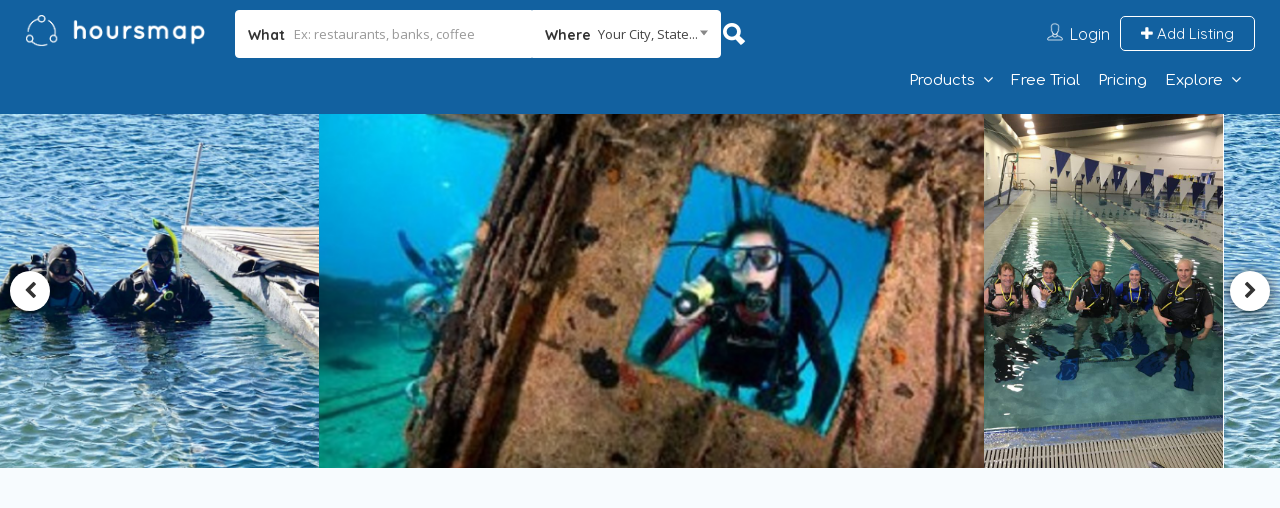

--- FILE ---
content_type: text/html; charset=UTF-8
request_url: https://www.hoursmap.com/b/scuba-guru-fanwood-nj
body_size: 46213
content:
<!DOCTYPE html>
<!--[if IE 7 ]>    <html class="ie7"> <![endif]-->
<!--[if IE 8 ]>    <html class="ie8"> <![endif]-->

<html lang="en-US">
    <head>
        <meta charset="UTF-8"><link rel="preload" as="style" href="https://fonts.googleapis.com/css?family=Quicksand:300,400,500,600,700%7CComfortaa:300,400,500,600,700%7COpen%20Sans:300,400,500,600,700,800,300italic,400italic,500italic,600italic,700italic,800italic&#038;display=swap" />
<link rel="preload" href="https://www.hoursmap.com/wp-content/cache/fvm/min/1683600329-cssc45a9991f6c25752223503d0c434417cbf48fca5087fd39561d0138992046.css" as="style" media="all"  />
<link rel="preload" href="https://www.hoursmap.com/wp-content/cache/fvm/min/1683600329-js512cf2d02790f428de21c08851242989d743e89528cd46823302473055e087.js" as="script" /><script data-cfasync="false">if(navigator.userAgent.match(/MSIE|Internet Explorer/i)||navigator.userAgent.match(/Trident\/7\..*?rv:11/i)){var href=document.location.href;if(!href.match(/[?&]iebrowser/)){if(href.indexOf("?")==-1){if(href.indexOf("#")==-1){document.location.href=href+"?iebrowser=1"}else{document.location.href=href.replace("#","?iebrowser=1#")}}else{if(href.indexOf("#")==-1){document.location.href=href+"&iebrowser=1"}else{document.location.href=href.replace("#","&iebrowser=1#")}}}}</script>
<script data-cfasync="false">class FVMLoader{constructor(e){this.triggerEvents=e,this.eventOptions={passive:!0},this.userEventListener=this.triggerListener.bind(this),this.delayedScripts={normal:[],async:[],defer:[]},this.allJQueries=[]}_addUserInteractionListener(e){this.triggerEvents.forEach(t=>window.addEventListener(t,e.userEventListener,e.eventOptions))}_removeUserInteractionListener(e){this.triggerEvents.forEach(t=>window.removeEventListener(t,e.userEventListener,e.eventOptions))}triggerListener(){this._removeUserInteractionListener(this),"loading"===document.readyState?document.addEventListener("DOMContentLoaded",this._loadEverythingNow.bind(this)):this._loadEverythingNow()}async _loadEverythingNow(){this._runAllDelayedCSS(),this._delayEventListeners(),this._delayJQueryReady(this),this._handleDocumentWrite(),this._registerAllDelayedScripts(),await this._loadScriptsFromList(this.delayedScripts.normal),await this._loadScriptsFromList(this.delayedScripts.defer),await this._loadScriptsFromList(this.delayedScripts.async),await this._triggerDOMContentLoaded(),await this._triggerWindowLoad(),window.dispatchEvent(new Event("wpr-allScriptsLoaded"))}_registerAllDelayedScripts(){document.querySelectorAll("script[type=fvmdelay]").forEach(e=>{e.hasAttribute("src")?e.hasAttribute("async")&&!1!==e.async?this.delayedScripts.async.push(e):e.hasAttribute("defer")&&!1!==e.defer||"module"===e.getAttribute("data-type")?this.delayedScripts.defer.push(e):this.delayedScripts.normal.push(e):this.delayedScripts.normal.push(e)})}_runAllDelayedCSS(){document.querySelectorAll("link[rel=fvmdelay]").forEach(e=>{e.setAttribute("rel","stylesheet")})}async _transformScript(e){return await this._requestAnimFrame(),new Promise(t=>{const n=document.createElement("script");let r;[...e.attributes].forEach(e=>{let t=e.nodeName;"type"!==t&&("data-type"===t&&(t="type",r=e.nodeValue),n.setAttribute(t,e.nodeValue))}),e.hasAttribute("src")?(n.addEventListener("load",t),n.addEventListener("error",t)):(n.text=e.text,t()),e.parentNode.replaceChild(n,e)})}async _loadScriptsFromList(e){const t=e.shift();return t?(await this._transformScript(t),this._loadScriptsFromList(e)):Promise.resolve()}_delayEventListeners(){let e={};function t(t,n){!function(t){function n(n){return e[t].eventsToRewrite.indexOf(n)>=0?"wpr-"+n:n}e[t]||(e[t]={originalFunctions:{add:t.addEventListener,remove:t.removeEventListener},eventsToRewrite:[]},t.addEventListener=function(){arguments[0]=n(arguments[0]),e[t].originalFunctions.add.apply(t,arguments)},t.removeEventListener=function(){arguments[0]=n(arguments[0]),e[t].originalFunctions.remove.apply(t,arguments)})}(t),e[t].eventsToRewrite.push(n)}function n(e,t){let n=e[t];Object.defineProperty(e,t,{get:()=>n||function(){},set(r){e["wpr"+t]=n=r}})}t(document,"DOMContentLoaded"),t(window,"DOMContentLoaded"),t(window,"load"),t(window,"pageshow"),t(document,"readystatechange"),n(document,"onreadystatechange"),n(window,"onload"),n(window,"onpageshow")}_delayJQueryReady(e){let t=window.jQuery;Object.defineProperty(window,"jQuery",{get:()=>t,set(n){if(n&&n.fn&&!e.allJQueries.includes(n)){n.fn.ready=n.fn.init.prototype.ready=function(t){e.domReadyFired?t.bind(document)(n):document.addEventListener("DOMContentLoaded2",()=>t.bind(document)(n))};const t=n.fn.on;n.fn.on=n.fn.init.prototype.on=function(){if(this[0]===window){function e(e){return e.split(" ").map(e=>"load"===e||0===e.indexOf("load.")?"wpr-jquery-load":e).join(" ")}"string"==typeof arguments[0]||arguments[0]instanceof String?arguments[0]=e(arguments[0]):"object"==typeof arguments[0]&&Object.keys(arguments[0]).forEach(t=>{delete Object.assign(arguments[0],{[e(t)]:arguments[0][t]})[t]})}return t.apply(this,arguments),this},e.allJQueries.push(n)}t=n}})}async _triggerDOMContentLoaded(){this.domReadyFired=!0,await this._requestAnimFrame(),document.dispatchEvent(new Event("DOMContentLoaded2")),await this._requestAnimFrame(),window.dispatchEvent(new Event("DOMContentLoaded2")),await this._requestAnimFrame(),document.dispatchEvent(new Event("wpr-readystatechange")),await this._requestAnimFrame(),document.wpronreadystatechange&&document.wpronreadystatechange()}async _triggerWindowLoad(){await this._requestAnimFrame(),window.dispatchEvent(new Event("wpr-load")),await this._requestAnimFrame(),window.wpronload&&window.wpronload(),await this._requestAnimFrame(),this.allJQueries.forEach(e=>e(window).trigger("wpr-jquery-load")),window.dispatchEvent(new Event("wpr-pageshow")),await this._requestAnimFrame(),window.wpronpageshow&&window.wpronpageshow()}_handleDocumentWrite(){const e=new Map;document.write=document.writeln=function(t){const n=document.currentScript,r=document.createRange(),i=n.parentElement;let a=e.get(n);void 0===a&&(a=n.nextSibling,e.set(n,a));const s=document.createDocumentFragment();r.setStart(s,0),s.appendChild(r.createContextualFragment(t)),i.insertBefore(s,a)}}async _requestAnimFrame(){return new Promise(e=>requestAnimationFrame(e))}static run(){const e=new FVMLoader(["keydown","mousemove","touchmove","touchstart","touchend","wheel"]);e._addUserInteractionListener(e)}}FVMLoader.run();</script><meta name="viewport" content="width=device-width, initial-scale=1"><meta http-equiv="Content-Type" content="text/html;charset=utf-8"><title>Scuba Guru – Diving Certification and Classes &#8211; Hoursmap</title><meta name='robots' content='max-image-preview:large' /><link rel="alternate" type="application/rss+xml" title="Hoursmap &raquo; Feed" href="https://www.hoursmap.com/feed/" /><link rel="alternate" type="application/rss+xml" title="Hoursmap &raquo; Comments Feed" href="https://www.hoursmap.com/comments/feed/" /><link rel="alternate" type="application/rss+xml" title="Hoursmap &raquo; Scuba Guru – Diving Certification and Classes Comments Feed" href="https://www.hoursmap.com/b/scuba-guru-fanwood-nj/feed/" /><meta name="description" content="Find Scuba Guru – Diving Certification and Classes hours and map in Branchburg, NJ. Store opening hours, closing time, address, phone number, directions" /><meta name="keywords" content="HoursMap,Scuba Guru – Diving Certification and Classes,Branchburg,South Ave, #2,business hours,hours,map,opening,closing,phone"><meta property="og:title" content="Scuba Guru – Diving Certification and Classes, South Ave, #2 in Branchburg"/><meta property="og:type" content="company"/><meta property="og:url" content="https://www.hoursmap.com/b/scuba-guru-fanwood-nj"/><meta property="og:site_name" content="HoursMap"/><meta property="fb:app_id" content="127380077316553"/><meta property="og:description"
          content="Scuba Guru – Diving Certification and Classes Hours & Map. Current business hours and more."/><meta property="og:latitude" content="40.615850451104"/><meta property="og:longitude" content="-74.695264"/><meta property="og:street-address" content="25 South Ave, #2"/><meta property="og:locality" content="Branchburg"/><meta property="og:region" content="NJ"/><meta property="og:postal-code" content="08876"/><meta property="og:country-name" content="USA"/><link rel="canonical" href="https://www.hoursmap.com/b/scuba-guru-fanwood-nj"/><link rel="alternate" type="application/json" href="https://www.hoursmap.com/wp-json/wp/v2/listing/603023" /><link rel="alternate" type="application/json+oembed" href="https://www.hoursmap.com/wp-json/oembed/1.0/embed?url=https%3A%2F%2Fwww.hoursmap.com%2Fb%2Fscuba-guru-fanwood-nj" /><link rel="alternate" type="text/xml+oembed" href="https://www.hoursmap.com/wp-json/oembed/1.0/embed?url=https%3A%2F%2Fwww.hoursmap.com%2Fb%2Fscuba-guru-fanwood-nj&#038;format=xml" /><meta name="generator" content="Redux 4.4.0" /><link rel="stylesheet" href="https://www.hoursmap.com/wp-content/cache/fvm/min/1683600329-cssc45a9991f6c25752223503d0c434417cbf48fca5087fd39561d0138992046.css" media="all" /><script data-cfasync='false' src='https://www.hoursmap.com/wp-content/cache/fvm/min/1683600329-js512cf2d02790f428de21c08851242989d743e89528cd46823302473055e087.js'></script>
<script defer='defer' src='https://www.hoursmap.com/wp-content/cache/fvm/min/1683600329-js7007337a13fd743183aa59e36150b58453d95b2a5f24196e9e486b91552ccc.js'></script>
	   <!-- Mobile Meta -->
		
				
		<META HTTP-EQUIV="CACHE-CONTROL" CONTENT="NO-CACHE" />


<script>
   var _gaq = _gaq || [];
  _gaq.push(['_setAccount', 'UA-15534650-2']);
  (function() {
    var ga = document.createElement('script'); ga.type = 'text/javascript'; ga.async = true;
    ga.src = ('https:' == document.location.protocol ? 'https://ssl' : 'http://www') + '.google-analytics.com/ga.js';
    var s = document.getElementsByTagName('script')[0]; s.parentNode.insertBefore(ga, s);
  })();
</script>


<!-- Facebook Pixel Code -->
<script>
  !function(f,b,e,v,n,t,s)
  {if(f.fbq)return;n=f.fbq=function(){n.callMethod?
  n.callMethod.apply(n,arguments):n.queue.push(arguments)};
  if(!f._fbq)f._fbq=n;n.push=n;n.loaded=!0;n.version='2.0';
  n.queue=[];t=b.createElement(e);t.async=!0;
  t.src=v;s=b.getElementsByTagName(e)[0];
  s.parentNode.insertBefore(t,s)}(window, document,'script',
  'https://connect.facebook.net/en_US/fbevents.js');
  fbq('init', '210778822816434');
  fbq('track', 'PageView');
</script>
<noscript>
  <img height="1" width="1" style="display:none" 
       src="https://www.facebook.com/tr?id=210778822816434&ev=PageView&noscript=1"/>
</noscript>
<!-- End Facebook Pixel Code -->

		<link rel="shortcut icon" href="https://www.hoursmap.com/wp-content/uploads/2017/01/favicon_share.png"/>	
		

<link rel='dns-prefetch' href='//static.addtoany.com' />
<link rel='dns-prefetch' href='//html5shim.googlecode.com' />
<link rel='dns-prefetch' href='//maps.googleapis.com' />
<link rel='dns-prefetch' href='//fonts.googleapis.com' />
<link rel='preconnect' href='https://fonts.gstatic.com' crossorigin />





<style id='global-styles-inline-css' type='text/css' media="all">body{--wp--preset--color--black:#000000;--wp--preset--color--cyan-bluish-gray:#abb8c3;--wp--preset--color--white:#ffffff;--wp--preset--color--pale-pink:#f78da7;--wp--preset--color--vivid-red:#cf2e2e;--wp--preset--color--luminous-vivid-orange:#ff6900;--wp--preset--color--luminous-vivid-amber:#fcb900;--wp--preset--color--light-green-cyan:#7bdcb5;--wp--preset--color--vivid-green-cyan:#00d084;--wp--preset--color--pale-cyan-blue:#8ed1fc;--wp--preset--color--vivid-cyan-blue:#0693e3;--wp--preset--color--vivid-purple:#9b51e0;--wp--preset--gradient--vivid-cyan-blue-to-vivid-purple:linear-gradient(135deg,rgba(6,147,227,1) 0%,rgb(155,81,224) 100%);--wp--preset--gradient--light-green-cyan-to-vivid-green-cyan:linear-gradient(135deg,rgb(122,220,180) 0%,rgb(0,208,130) 100%);--wp--preset--gradient--luminous-vivid-amber-to-luminous-vivid-orange:linear-gradient(135deg,rgba(252,185,0,1) 0%,rgba(255,105,0,1) 100%);--wp--preset--gradient--luminous-vivid-orange-to-vivid-red:linear-gradient(135deg,rgba(255,105,0,1) 0%,rgb(207,46,46) 100%);--wp--preset--gradient--very-light-gray-to-cyan-bluish-gray:linear-gradient(135deg,rgb(238,238,238) 0%,rgb(169,184,195) 100%);--wp--preset--gradient--cool-to-warm-spectrum:linear-gradient(135deg,rgb(74,234,220) 0%,rgb(151,120,209) 20%,rgb(207,42,186) 40%,rgb(238,44,130) 60%,rgb(251,105,98) 80%,rgb(254,248,76) 100%);--wp--preset--gradient--blush-light-purple:linear-gradient(135deg,rgb(255,206,236) 0%,rgb(152,150,240) 100%);--wp--preset--gradient--blush-bordeaux:linear-gradient(135deg,rgb(254,205,165) 0%,rgb(254,45,45) 50%,rgb(107,0,62) 100%);--wp--preset--gradient--luminous-dusk:linear-gradient(135deg,rgb(255,203,112) 0%,rgb(199,81,192) 50%,rgb(65,88,208) 100%);--wp--preset--gradient--pale-ocean:linear-gradient(135deg,rgb(255,245,203) 0%,rgb(182,227,212) 50%,rgb(51,167,181) 100%);--wp--preset--gradient--electric-grass:linear-gradient(135deg,rgb(202,248,128) 0%,rgb(113,206,126) 100%);--wp--preset--gradient--midnight:linear-gradient(135deg,rgb(2,3,129) 0%,rgb(40,116,252) 100%);--wp--preset--duotone--dark-grayscale:url('#wp-duotone-dark-grayscale');--wp--preset--duotone--grayscale:url('#wp-duotone-grayscale');--wp--preset--duotone--purple-yellow:url('#wp-duotone-purple-yellow');--wp--preset--duotone--blue-red:url('#wp-duotone-blue-red');--wp--preset--duotone--midnight:url('#wp-duotone-midnight');--wp--preset--duotone--magenta-yellow:url('#wp-duotone-magenta-yellow');--wp--preset--duotone--purple-green:url('#wp-duotone-purple-green');--wp--preset--duotone--blue-orange:url('#wp-duotone-blue-orange');--wp--preset--font-size--small:13px;--wp--preset--font-size--medium:20px;--wp--preset--font-size--large:36px;--wp--preset--font-size--x-large:42px;--wp--preset--spacing--20:0.44rem;--wp--preset--spacing--30:0.67rem;--wp--preset--spacing--40:1rem;--wp--preset--spacing--50:1.5rem;--wp--preset--spacing--60:2.25rem;--wp--preset--spacing--70:3.38rem;--wp--preset--spacing--80:5.06rem}:where(.is-layout-flex){gap:.5em}body .is-layout-flow>.alignleft{float:left;margin-inline-start:0;margin-inline-end:2em}body .is-layout-flow>.alignright{float:right;margin-inline-start:2em;margin-inline-end:0}body .is-layout-flow>.aligncenter{margin-left:auto!important;margin-right:auto!important}body .is-layout-constrained>.alignleft{float:left;margin-inline-start:0;margin-inline-end:2em}body .is-layout-constrained>.alignright{float:right;margin-inline-start:2em;margin-inline-end:0}body .is-layout-constrained>.aligncenter{margin-left:auto!important;margin-right:auto!important}body .is-layout-constrained>:where(:not(.alignleft):not(.alignright):not(.alignfull)){max-width:var(--wp--style--global--content-size);margin-left:auto!important;margin-right:auto!important}body .is-layout-constrained>.alignwide{max-width:var(--wp--style--global--wide-size)}body .is-layout-flex{display:flex}body .is-layout-flex{flex-wrap:wrap;align-items:center}body .is-layout-flex>*{margin:0}:where(.wp-block-columns.is-layout-flex){gap:2em}.has-black-color{color:var(--wp--preset--color--black)!important}.has-cyan-bluish-gray-color{color:var(--wp--preset--color--cyan-bluish-gray)!important}.has-white-color{color:var(--wp--preset--color--white)!important}.has-pale-pink-color{color:var(--wp--preset--color--pale-pink)!important}.has-vivid-red-color{color:var(--wp--preset--color--vivid-red)!important}.has-luminous-vivid-orange-color{color:var(--wp--preset--color--luminous-vivid-orange)!important}.has-luminous-vivid-amber-color{color:var(--wp--preset--color--luminous-vivid-amber)!important}.has-light-green-cyan-color{color:var(--wp--preset--color--light-green-cyan)!important}.has-vivid-green-cyan-color{color:var(--wp--preset--color--vivid-green-cyan)!important}.has-pale-cyan-blue-color{color:var(--wp--preset--color--pale-cyan-blue)!important}.has-vivid-cyan-blue-color{color:var(--wp--preset--color--vivid-cyan-blue)!important}.has-vivid-purple-color{color:var(--wp--preset--color--vivid-purple)!important}.has-black-background-color{background-color:var(--wp--preset--color--black)!important}.has-cyan-bluish-gray-background-color{background-color:var(--wp--preset--color--cyan-bluish-gray)!important}.has-white-background-color{background-color:var(--wp--preset--color--white)!important}.has-pale-pink-background-color{background-color:var(--wp--preset--color--pale-pink)!important}.has-vivid-red-background-color{background-color:var(--wp--preset--color--vivid-red)!important}.has-luminous-vivid-orange-background-color{background-color:var(--wp--preset--color--luminous-vivid-orange)!important}.has-luminous-vivid-amber-background-color{background-color:var(--wp--preset--color--luminous-vivid-amber)!important}.has-light-green-cyan-background-color{background-color:var(--wp--preset--color--light-green-cyan)!important}.has-vivid-green-cyan-background-color{background-color:var(--wp--preset--color--vivid-green-cyan)!important}.has-pale-cyan-blue-background-color{background-color:var(--wp--preset--color--pale-cyan-blue)!important}.has-vivid-cyan-blue-background-color{background-color:var(--wp--preset--color--vivid-cyan-blue)!important}.has-vivid-purple-background-color{background-color:var(--wp--preset--color--vivid-purple)!important}.has-black-border-color{border-color:var(--wp--preset--color--black)!important}.has-cyan-bluish-gray-border-color{border-color:var(--wp--preset--color--cyan-bluish-gray)!important}.has-white-border-color{border-color:var(--wp--preset--color--white)!important}.has-pale-pink-border-color{border-color:var(--wp--preset--color--pale-pink)!important}.has-vivid-red-border-color{border-color:var(--wp--preset--color--vivid-red)!important}.has-luminous-vivid-orange-border-color{border-color:var(--wp--preset--color--luminous-vivid-orange)!important}.has-luminous-vivid-amber-border-color{border-color:var(--wp--preset--color--luminous-vivid-amber)!important}.has-light-green-cyan-border-color{border-color:var(--wp--preset--color--light-green-cyan)!important}.has-vivid-green-cyan-border-color{border-color:var(--wp--preset--color--vivid-green-cyan)!important}.has-pale-cyan-blue-border-color{border-color:var(--wp--preset--color--pale-cyan-blue)!important}.has-vivid-cyan-blue-border-color{border-color:var(--wp--preset--color--vivid-cyan-blue)!important}.has-vivid-purple-border-color{border-color:var(--wp--preset--color--vivid-purple)!important}.has-vivid-cyan-blue-to-vivid-purple-gradient-background{background:var(--wp--preset--gradient--vivid-cyan-blue-to-vivid-purple)!important}.has-light-green-cyan-to-vivid-green-cyan-gradient-background{background:var(--wp--preset--gradient--light-green-cyan-to-vivid-green-cyan)!important}.has-luminous-vivid-amber-to-luminous-vivid-orange-gradient-background{background:var(--wp--preset--gradient--luminous-vivid-amber-to-luminous-vivid-orange)!important}.has-luminous-vivid-orange-to-vivid-red-gradient-background{background:var(--wp--preset--gradient--luminous-vivid-orange-to-vivid-red)!important}.has-very-light-gray-to-cyan-bluish-gray-gradient-background{background:var(--wp--preset--gradient--very-light-gray-to-cyan-bluish-gray)!important}.has-cool-to-warm-spectrum-gradient-background{background:var(--wp--preset--gradient--cool-to-warm-spectrum)!important}.has-blush-light-purple-gradient-background{background:var(--wp--preset--gradient--blush-light-purple)!important}.has-blush-bordeaux-gradient-background{background:var(--wp--preset--gradient--blush-bordeaux)!important}.has-luminous-dusk-gradient-background{background:var(--wp--preset--gradient--luminous-dusk)!important}.has-pale-ocean-gradient-background{background:var(--wp--preset--gradient--pale-ocean)!important}.has-electric-grass-gradient-background{background:var(--wp--preset--gradient--electric-grass)!important}.has-midnight-gradient-background{background:var(--wp--preset--gradient--midnight)!important}.has-small-font-size{font-size:var(--wp--preset--font-size--small)!important}.has-medium-font-size{font-size:var(--wp--preset--font-size--medium)!important}.has-large-font-size{font-size:var(--wp--preset--font-size--large)!important}.has-x-large-font-size{font-size:var(--wp--preset--font-size--x-large)!important}.wp-block-navigation a:where(:not(.wp-element-button)){color:inherit}:where(.wp-block-columns.is-layout-flex){gap:2em}.wp-block-pullquote{font-size:1.5em;line-height:1.6}</style>































<link rel="stylesheet" href="https://fonts.googleapis.com/css?family=Quicksand:300,400,500,600,700%7CComfortaa:300,400,500,600,700%7COpen%20Sans:300,400,500,600,700,800,300italic,400italic,500italic,600italic,700italic,800italic&#038;display=swap" media="print" onload="this.media='all'"><noscript><link rel="stylesheet" href="https://fonts.googleapis.com/css?family=Quicksand:300,400,500,600,700%7CComfortaa:300,400,500,600,700%7COpen%20Sans:300,400,500,600,700,800,300italic,400italic,500italic,600italic,700italic,800italic&#038;display=swap" /></noscript><script>
            window._nslDOMReady = function (callback) {
                if ( document.readyState === "complete" || document.readyState === "interactive" ) {
                    callback();
                } else {
                    document.addEventListener( "DOMContentLoaded", callback );
                }
            };
            </script>

<script id='ajax-login-script-js-extra'>
/* <![CDATA[ */
var ajax_login_object = {"ajaxurl":"https:\/\/www.hoursmap.com\/wp-admin\/admin-ajax.php","redirecturl":"https:\/\/www.hoursmap.com\/b\/scuba-guru-fanwood-nj","loadingmessage":"<span class=\"alert alert-info\">Please wait...<i class=\"fa fa-spinner fa-spin\"><\/i><\/span>"};
/* ]]> */
</script>

<script id='search-ajax-script-js-extra'>
/* <![CDATA[ */
var ajax_search_term_object = {"ajaxurl":"https:\/\/www.hoursmap.com\/wp-admin\/admin-ajax.php","dot_id":"0"};
/* ]]> */
</script>


<script id='ajax-single-ajax-js-extra'>
/* <![CDATA[ */
var single_ajax_object = {"ajaxurl":"https:\/\/www.hoursmap.com\/wp-admin\/admin-ajax.php"};
/* ]]> */
</script>

<script id='ajax-approvereview-script-js-extra'>
/* <![CDATA[ */
var ajax_approvereview_object = {"ajaxurl":"https:\/\/www.hoursmap.com\/wp-admin\/admin-ajax.php"};
/* ]]> */
</script>

<script id='listingpro_home_map-js-extra'>
/* <![CDATA[ */
var listingpro_home_map_object = {"ajaxurl":"https:\/\/www.hoursmap.com\/wp-admin\/admin-ajax.php"};
/* ]]> */
</script>

<script id='listingpro_home_map-js-after'>
function hmwp_mapload() {
  var em = document.getElementById('embed_map');
  if (0 && screen && screen.width<=767) { 
    em.style.display = 'none';
  } else if (typeof hm_map_src !== 'undefined') {
    document.getElementById('embed_map').src=hm_map_src;
    em.style.display = 'block';
  }
}
jQuery(hmwp_mapload);
</script>
<script id='addtoany-core-js-before'>
window.a2a_config=window.a2a_config||{};a2a_config.callbacks=[];a2a_config.overlays=[];a2a_config.templates={};
</script>
<script async src =https://static.addtoany.com/menu/page.js id='addtoany-core-js'></script>


<script id='review-submit-ajax-js-extra'>
/* <![CDATA[ */
var ajax_review_object = {"ajaxurl":"https:\/\/www.hoursmap.com\/wp-admin\/admin-ajax.php"};
/* ]]> */
</script>

<script id='ajax-term-script-js-extra'>
/* <![CDATA[ */
var ajax_term_object = {"ajaxurl":"https:\/\/www.hoursmap.com\/wp-admin\/admin-ajax.php"};
/* ]]> */
</script>

<script src='https://maps.googleapis.com/maps/api/js?key=AIzaSyCRTNvSQRXhkObtowgRi395NpVxHtInhOI&#038;libraries=places' id='mapsjs-js'></script>





    
    

    
    
    




<link rel="preconnect" href="https://example.com">
<link rel="preconnect" href="https://googleads.g.doubleclick.net">
<link rel="preconnect" href="https://ajax.googleapis.com">
<link rel="preconnect" href="https://ssl.google-analytics.com">
<link rel="preconnect" href="https://maps.gstatic.com">
<link rel="preconnect" href="https://maps.googleapis.com">
<link rel="preconnect" href="https://khms0.googleapis.com">
<link rel="preconnect" href="https://www.google.com">
<link rel="preconnect" href="https://adservice.google.com">
<link rel="preconnect" href="https://www.googletagservices.com">
<link rel="preconnect" href="https://pagead2.googlesyndication.com">
<link rel="preconnect" href="https://www.youtube.com">
<link rel="preconnect" href="https://fonts.googleapis.com">
<link rel="preconnect" href="https://s.ytimg.com">
<link rel="preconnect" href="https://securepubads.g.doubleclick.net">
<link rel="preconnect" href="https://code.jquery.com">
<link rel="preconnect" href="https://geoip-db.com">


<script src="https://script.tapfiliate.com/tapfiliate.js" async></script>
  <script>
      (function(t,a,p){t.TapfiliateObject=a;t[a]=t[a]||function(){
      (t[a].q=t[a].q||[]).push(arguments)}})(window,'tap');

      tap('create', '29094-4a8159', { integration: "stripe" });
      tap('detect');
  </script>
<script>
  var googletag = googletag || {};
googletag.cmd = googletag.cmd || [];
(function() {
  var gads = document.createElement('script');
  gads.async = true;
  gads.type = 'text/javascript';
  var useSSL = 'https:' == document.location.protocol;
  gads.src = (useSSL ? 'https:' : 'http:') +
    '//www.googletagservices.com/tag/js/gpt.js';
  var node = document.getElementsByTagName('script')[0];
  node.parentNode.insertBefore(gads, node);
 })();
</script>
<script>
  googletag.cmd.push(function() {
		       googletag.defineSlot('/6252772/b_728x90_bottom', [728, 90], 'div-gpt-ad-1372294506443-0').addService(googletag.pubads()).set('adsense_channel_ids','1095026813');
		       googletag.pubads().enableSingleRequest();
		       googletag.enableServices();
		     });
</script>

<script async src="//pagead2.googlesyndication.com/pagead/js/adsbygoogle.js"></script>
<script>
  (adsbygoogle = window.adsbygoogle || []).push({
    google_ad_client: "ca-pub-2692115311222081",
    enable_page_level_ads: true
    });
</script>
<link rel="https://api.w.org/" href="https://www.hoursmap.com/wp-json/" /><link rel='shortlink' href='https://www.hoursmap.com/?p=603023' />


<style type="text/css" media="all">div.nsl-container[data-align="left"]{text-align:left}div.nsl-container[data-align="center"]{text-align:center}div.nsl-container[data-align="right"]{text-align:right}div.nsl-container div.nsl-container-buttons a[data-plugin="nsl"]{text-decoration:none;box-shadow:none;border:0}div.nsl-container .nsl-container-buttons{display:flex;padding:5px 0}div.nsl-container.nsl-container-block .nsl-container-buttons{display:inline-grid;grid-template-columns:minmax(145px,auto)}div.nsl-container-block-fullwidth .nsl-container-buttons{flex-flow:column;align-items:center}div.nsl-container-block-fullwidth .nsl-container-buttons a,div.nsl-container-block .nsl-container-buttons a{flex:1 1 auto;display:block;margin:5px 0;width:100%}div.nsl-container-inline{margin:-5px;text-align:left}div.nsl-container-inline .nsl-container-buttons{justify-content:center;flex-wrap:wrap}div.nsl-container-inline .nsl-container-buttons a{margin:5px;display:inline-block}div.nsl-container-grid .nsl-container-buttons{flex-flow:row;align-items:center;flex-wrap:wrap}div.nsl-container-grid .nsl-container-buttons a{flex:1 1 auto;display:block;margin:5px;max-width:280px;width:100%}@media only screen and (min-width:650px){div.nsl-container-grid .nsl-container-buttons a{width:auto}}div.nsl-container .nsl-button{cursor:pointer;vertical-align:top;border-radius:4px}div.nsl-container .nsl-button-default{color:#fff;display:flex}div.nsl-container .nsl-button-icon{display:inline-block}div.nsl-container .nsl-button-svg-container{flex:0 0 auto;padding:8px;display:flex;align-items:center}div.nsl-container svg{height:24px;width:24px;vertical-align:top}div.nsl-container .nsl-button-default div.nsl-button-label-container{margin:0 24px 0 12px;padding:10px 0;font-family:Helvetica,Arial,sans-serif;font-size:16px;line-height:20px;letter-spacing:.25px;overflow:hidden;text-align:center;text-overflow:clip;white-space:nowrap;flex:1 1 auto;-webkit-font-smoothing:antialiased;-moz-osx-font-smoothing:grayscale;text-transform:none;display:inline-block}div.nsl-container .nsl-button-google[data-skin="dark"] .nsl-button-svg-container{margin:1px;padding:7px;border-radius:3px;background:#fff}div.nsl-container .nsl-button-google[data-skin="light"]{border-radius:1px;box-shadow:0 1px 5px 0 rgba(0,0,0,.25);color:RGBA(0,0,0,.54)}div.nsl-container .nsl-button-apple .nsl-button-svg-container{padding:0 6px}div.nsl-container .nsl-button-apple .nsl-button-svg-container svg{height:40px;width:auto}div.nsl-container .nsl-button-apple[data-skin="light"]{color:#000;box-shadow:0 0 0 1px #000}div.nsl-container .nsl-button-facebook[data-skin="white"]{color:#000;box-shadow:inset 0 0 0 1px #000}div.nsl-container .nsl-button-facebook[data-skin="light"]{color:#1877F2;box-shadow:inset 0 0 0 1px #1877F2}div.nsl-container .nsl-button-apple div.nsl-button-label-container{font-size:17px;font-family:-apple-system,BlinkMacSystemFont,"Segoe UI",Roboto,Helvetica,Arial,sans-serif,"Apple Color Emoji","Segoe UI Emoji","Segoe UI Symbol"}div.nsl-container .nsl-button-slack div.nsl-button-label-container{font-size:17px;font-family:-apple-system,BlinkMacSystemFont,"Segoe UI",Roboto,Helvetica,Arial,sans-serif,"Apple Color Emoji","Segoe UI Emoji","Segoe UI Symbol"}div.nsl-container .nsl-button-slack[data-skin="light"]{color:#000;box-shadow:inset 0 0 0 1px #DDD}div.nsl-container .nsl-button-tiktok[data-skin="light"]{color:#161823;box-shadow:0 0 0 1px rgba(22,24,35,.12)}.nsl-clear{clear:both}.nsl-container{clear:both}div.nsl-container-inline[data-align="left"] .nsl-container-buttons{justify-content:flex-start}div.nsl-container-inline[data-align="center"] .nsl-container-buttons{justify-content:center}div.nsl-container-inline[data-align="right"] .nsl-container-buttons{justify-content:flex-end}div.nsl-container-grid[data-align="left"] .nsl-container-buttons{justify-content:flex-start}div.nsl-container-grid[data-align="center"] .nsl-container-buttons{justify-content:center}div.nsl-container-grid[data-align="right"] .nsl-container-buttons{justify-content:flex-end}div.nsl-container-grid[data-align="space-around"] .nsl-container-buttons{justify-content:space-around}div.nsl-container-grid[data-align="space-between"] .nsl-container-buttons{justify-content:space-between}#nsl-redirect-overlay{display:flex;flex-direction:column;justify-content:center;align-items:center;position:fixed;z-index:1000000;left:0;top:0;width:100%;height:100%;backdrop-filter:blur(1px);background-color:RGBA(0,0,0,.32);}#nsl-redirect-overlay-container{display:flex;flex-direction:column;justify-content:center;align-items:center;background-color:#fff;padding:30px;border-radius:10px}#nsl-redirect-overlay-spinner{content:'';display:block;margin:20px;border:9px solid RGBA(0,0,0,.6);border-top:9px solid #fff;border-radius:50%;box-shadow:inset 0 0 0 1px RGBA(0,0,0,.6),0 0 0 1px RGBA(0,0,0,.6);width:40px;height:40px;animation:nsl-loader-spin 2s linear infinite}@keyframes nsl-loader-spin{0%{transform:rotate(0deg)}to{transform:rotate(360deg)}}#nsl-redirect-overlay-title{font-family:-apple-system,BlinkMacSystemFont,"Segoe UI",Roboto,Oxygen-Sans,Ubuntu,Cantarell,"Helvetica Neue",sans-serif;font-size:18px;font-weight:700;color:#3C434A}#nsl-redirect-overlay-text{font-family:-apple-system,BlinkMacSystemFont,"Segoe UI",Roboto,Oxygen-Sans,Ubuntu,Cantarell,"Helvetica Neue",sans-serif;text-align:center;font-size:14px;color:#3C434A}</style>    <script>
        jQuery(document).ready(function(){

});    </script>
    <style id="listingpro_options-dynamic-css" title="dynamic-css" class="redux-options-output" media="all">.menu-item a{font-family:Comfortaa;font-weight:400;font-style:normal;font-display:swap}</style><noscript><style> .wpb_animate_when_almost_visible { opacity: 1; }</style></noscript>    </head>
			<body class="listing-template-default single single-listing postid-603023 wpb-js-composer js-comp-ver-6.10.0 vc_responsive" data-submitlink=https://www.hoursmap.com/submit-listing/ data-sliderstyle=style2 data-defaultmaplat=37.7782251 data-defaultmaplot= -122.4424955 data-lpsearchmode=titlematch data-maplistingby=geolocaion >
	
	
				<div id="page"  data-detail-page-style=lp_detail_page_styles1 data-lpattern=no_region data-mstyle="1" data-sitelogo=https://www.hoursmap.com/wp-content/uploads/2017/01/logo_hoursmap.png data-site-url=https://www.hoursmap.com/ data-ipapi=gpsloc data-lpcurrentloconhome=1 data-mtoken=0  class="clearfix lp_detail_page_styles1">

				<!--===========================header-views========================-->
				

	<div class="pos-relative header-inner-page-wrap">
		<div class="header-container  4" style="background-image: url(https://www.hoursmap.com/wp-content/uploads/2020/08/Grilled-Steak-scaled.jpg);">
    
	<!--================================full width with blue background====================================-->
 	
	<header class="header-without-topbar header-normal pos-relative lp-header-full-width">
			
			
			<div id="menu" class="small-screen">
											<a href="https://www.hoursmap.com/submit-listing/" class="lpl-button">Add Listing</a>

																<a class="lpl-button md-trigger" data-modal="modal-3">Login</a>
				<ul id="menu-inner" class="mobile-menu"><li id="menu-item-711263" class="menu-item menu-item-type-post_type menu-item-object-page menu-item-has-children menu-item-711263"><a href="https://www.hoursmap.com/biz/products/">Products</a>
<ul class="sub-menu">
	<li id="menu-item-711619" class="menu-item menu-item-type-post_type menu-item-object-page menu-item-711619"><a href="https://www.hoursmap.com/biz/real-estate-info-connect/">Real Estate Info Connect</a></li>
	<li id="menu-item-710706" class="menu-item menu-item-type-post_type menu-item-object-page menu-item-710706"><a href="https://www.hoursmap.com/biz/email-marketing/">Email Marketing</a></li>
	<li id="menu-item-710701" class="menu-item menu-item-type-post_type menu-item-object-page menu-item-710701"><a href="https://www.hoursmap.com/biz/referral-marketing/">Referral Marketing</a></li>
	<li id="menu-item-710703" class="menu-item menu-item-type-post_type menu-item-object-page menu-item-710703"><a href="https://www.hoursmap.com/biz/qr-code-menu/">Pages and QR Codes</a></li>
	<li id="menu-item-710707" class="menu-item menu-item-type-post_type menu-item-object-page menu-item-710707"><a href="https://www.hoursmap.com/biz/get-recommendations/">Review Booster</a></li>
	<li id="menu-item-710704" class="menu-item menu-item-type-post_type menu-item-object-page menu-item-710704"><a href="https://www.hoursmap.com/biz/essentials-plan/">Essentials Plan</a></li>
	<li id="menu-item-711113" class="menu-item menu-item-type-post_type menu-item-object-page menu-item-711113"><a href="https://www.hoursmap.com/biz/plus-plan/">Plus Plan</a></li>
</ul>
</li>
<li id="menu-item-711817" class="menu-item menu-item-type-custom menu-item-object-custom menu-item-711817"><a href="https://www.hoursmap.com/biz/trial-enroll?coupon_code=free1nfa">Free Trial</a></li>
<li id="menu-item-711593" class="menu-item menu-item-type-post_type menu-item-object-page menu-item-711593"><a href="https://www.hoursmap.com/pricing/">Pricing</a></li>
<li id="menu-item-51387" class="menu-item menu-item-type-custom menu-item-object-custom menu-item-has-children menu-item-51387"><a href="#">Explore</a>
<ul class="sub-menu">
	<li id="menu-item-177" class="menu-item menu-item-type-custom menu-item-object-custom menu-item-has-children menu-item-177"><a class="md-trigger" data-modal="modal-changetime" href="#">Times</a>
	<ul class="sub-menu">
		<li id="menu-item-180" class="menu-item menu-item-type-custom menu-item-object-custom menu-item-180"><a href="https://www.hoursmap.com/wp-admin/admin-post.php?action=hmwp_difftime&from=%2Fb%2Fscuba-guru-fanwood-nj&csrf=c7c504e4149dd1cacd4e02cd4683d0ead128acfbaaef13661806cac16f765d2f&texttime=now">Current Time (Now)</a></li>
		<li id="menu-item-181" class="menu-item menu-item-type-custom menu-item-object-custom menu-item-181"><a class="md-trigger" data-modal="modal-changetime" href="#">Change Time</a><hr class="menu-separator"></li>
		<li id="menu-item-178" class="menu-item menu-item-type-custom menu-item-object-custom menu-item-178"><a href="https://www.hoursmap.com/wp-admin/admin-post.php?action=hmwp_difftime&from=%2Fb%2Fscuba-guru-fanwood-nj&csrf=c7c504e4149dd1cacd4e02cd4683d0ead128acfbaaef13661806cac16f765d2f&texttime=%2B1+hour">One hour from now</a></li>
		<li id="menu-item-179" class="menu-item menu-item-type-custom menu-item-object-custom menu-item-179"><a href="https://www.hoursmap.com/wp-admin/admin-post.php?action=hmwp_difftime&from=%2Fb%2Fscuba-guru-fanwood-nj&csrf=c7c504e4149dd1cacd4e02cd4683d0ead128acfbaaef13661806cac16f765d2f&texttime=today+11%3A00pm">Late Night (11pm)</a></li>
	</ul>
</li>
	<li id="menu-item-57271" class="menu-item menu-item-type-post_type menu-item-object-page menu-item-57271"><a href="https://www.hoursmap.com/bookmarks/">Bookmarks</a></li>
	<li id="menu-item-600845" class="menu-item menu-item-type-custom menu-item-object-custom menu-item-600845"><a href="https://www.hoursmap.com/listing-category/apparel/">Apparel</a></li>
	<li id="menu-item-600841" class="menu-item menu-item-type-custom menu-item-object-custom menu-item-600841"><a href="https://www.hoursmap.com/listing-category/banks-finance">Banks &#038; Finance</a></li>
	<li id="menu-item-600844" class="menu-item menu-item-type-custom menu-item-object-custom menu-item-600844"><a href="https://www.hoursmap.com/listing-category/shopping">Shopping</a></li>
	<li id="menu-item-600842" class="menu-item menu-item-type-custom menu-item-object-custom menu-item-600842"><a href="https://www.hoursmap.com/listing-category/food-grocery">Food &#038; Grocery</a></li>
	<li id="menu-item-600849" class="menu-item menu-item-type-custom menu-item-object-custom menu-item-600849"><a href="https://www.hoursmap.com/listing-category/hair-beauty/">Hair &#038; Beauty</a></li>
	<li id="menu-item-600846" class="menu-item menu-item-type-custom menu-item-object-custom menu-item-600846"><a href="https://www.hoursmap.com/listing-category/post-offices/">Post Offices</a></li>
	<li id="menu-item-600847" class="menu-item menu-item-type-custom menu-item-object-custom menu-item-600847"><a href="https://www.hoursmap.com/listing-category/restaurants/">Restaurants</a></li>
	<li id="menu-item-603082" class="menu-item menu-item-type-custom menu-item-object-custom menu-item-603082"><a href="https://www.hoursmap.com/listing-category/automotive">Automotive</a></li>
	<li id="menu-item-612086" class="menu-item menu-item-type-post_type menu-item-object-page menu-item-612086"><a href="https://www.hoursmap.com/hours/">Popular Stores</a></li>
	<li id="menu-item-600988" class="menu-item menu-item-type-post_type menu-item-object-page menu-item-600988"><a href="https://www.hoursmap.com/recent/">Recently Added</a></li>
</ul>
</li>
</ul>			</div>

			<div class="lp-menu-bar header-bg-color-class">
			<div class="fullwidth-header">
				<div class="row">
					<div class="col-md-2 col-xs-6 lp-logo-container">
						<div class="lp-logo">
							<a href="https://www.hoursmap.com/">
								<img src="https://www.hoursmap.com/wp-content/uploads/2017/01/logo_hoursmap.png" alt="" />							</a>
						</div>
					</div>
					<div class="header-right-panel clearfix col-md-10 col-sm-10 col-xs-12">
						
<div class="header-filter pos-relative form-group margin-bottom-0 col-md-6"  >

	<form autocomplete="off" class="form-inline top-search-form" action="https://www.hoursmap.com" method="get" accept-charset="UTF-8">

		
		<div class="search-form-field input-group width-49-percent margin-right-15">

			<div class="input-group-addon lp-border">What</div>

			<div class="pos-relative">

				<div class="what-placeholder pos-relative" data-holder="">

    <input autocomplete="off" type="text" class="lp-suggested-search js-typeahead-input lp-search-input form-control ui-autocomplete-input dropdown_fields" name="select" id="select" placeholder="Ex: restaurants, banks, coffee" value="" data-prev-value='0' data-noresult = "More results for">

				<i class="cross-search-q fa fa-times-circle" aria-hidden="true"></i>

				<img class='loadinerSearch' width="100px" nosrc="https://www.hoursmap.com/wp-content/themes/listingpro/assets/images/search-load.gif"/>

				</div>

				<div id="input-dropdown">

					<ul>

						<li class="lp-wrap-cats" data-catid="41837"><span class="lp-s-cat">Banks &amp; Finance</span></li><li class="lp-wrap-cats" data-catid="41843"><span class="lp-s-cat">Food &amp; Grocery</span></li><li class="lp-wrap-cats" data-catid="41846"><span class="lp-s-cat">Home &amp; Hardware</span></li><li class="lp-wrap-cats" data-catid="41851"><span class="lp-s-cat">Post Offices</span></li><li class="lp-wrap-cats" data-catid="57"><span class="lp-s-cat">Restaurants</span></li><li class="lp-wrap-cats" data-catid="461612"><span class="lp-s-cat">Shopping</span></li>
					</ul>

					<div style="display:none" id="def-cats"><li class="lp-wrap-cats" data-catid="41837"><span class="lp-s-cat">Banks &amp; Finance</span></li><li class="lp-wrap-cats" data-catid="41843"><span class="lp-s-cat">Food &amp; Grocery</span></li><li class="lp-wrap-cats" data-catid="41846"><span class="lp-s-cat">Home &amp; Hardware</span></li><li class="lp-wrap-cats" data-catid="41851"><span class="lp-s-cat">Post Offices</span></li><li class="lp-wrap-cats" data-catid="57"><span class="lp-s-cat">Restaurants</span></li><li class="lp-wrap-cats" data-catid="461612"><span class="lp-s-cat">Shopping</span></li></div>

				</div>

			</div>

		</div>
								
					<div class="input-group width-49-percent">
						<div class="input-group-addon lp-border">Where</div>

						<div class="ui-widget">

							<select class="select2"  style="visibility:hidden; name="lp_s_loc" id="searchlocation">
																	<option id="def_location" value="">Your City, State...</option>
								
									

							</select>

						</div>

					</div>
				
				
		
			<div class="lp-search-btn-header pos-relative">

				<input value="" class="lp-search-btn lp-search-icon" type="submit">

				<img nosrc="https://www.hoursmap.com/wp-content/themes/listingpro/assets/images/ellipsis.gif" class="searchloading loader-inner-header">

			</div>
				
		<input type="hidden" name="lp_s_tag" id="lp_s_tag" value="">
		<input type="hidden" name="lp_s_site_id" id="lp_s_site_id">

		<input type="hidden" name="lp_s_cat" id="lp_s_cat" value="">

		<input type="hidden" name="s" value="home">

		<input type="hidden" name="post_type" value="listing">

	</form>

</div>

<!--<div class="navbar navbar-inverse navbar-fixed-top" role="navigation" id="slide-nav">
	<div class="container">
		<div class="navbar-header">
			<a class="navbar-toggle"> 
				<span class="icon-bar"></span>
				<span class="icon-bar"></span>
				<span class="icon-bar"></span>
			</a>
		</div>
		<div id="slidemenu">   
			<img src="https://www.hoursmap.com/wp-content/uploads/2017/01/logo_hoursmap.png" alt="" /> 
			<div class="lp-listing-adlisting">
				<a href="https://www.hoursmap.com/submit-listing/" class="lpl-button">
					Add Listing				</a>
				<a href="#" class="lpl-button md-trigger" data-modal="modal-3">
					Login				</a>
			</div>
			<ul id="menu-inner-1" class="mobile-menu"><li class="menu-item menu-item-type-post_type menu-item-object-page menu-item-has-children menu-item-711263"><a href="https://www.hoursmap.com/biz/products/">Products</a>
<ul class="sub-menu">
	<li class="menu-item menu-item-type-post_type menu-item-object-page menu-item-711619"><a href="https://www.hoursmap.com/biz/real-estate-info-connect/">Real Estate Info Connect</a></li>
	<li class="menu-item menu-item-type-post_type menu-item-object-page menu-item-710706"><a href="https://www.hoursmap.com/biz/email-marketing/">Email Marketing</a></li>
	<li class="menu-item menu-item-type-post_type menu-item-object-page menu-item-710701"><a href="https://www.hoursmap.com/biz/referral-marketing/">Referral Marketing</a></li>
	<li class="menu-item menu-item-type-post_type menu-item-object-page menu-item-710703"><a href="https://www.hoursmap.com/biz/qr-code-menu/">Pages and QR Codes</a></li>
	<li class="menu-item menu-item-type-post_type menu-item-object-page menu-item-710707"><a href="https://www.hoursmap.com/biz/get-recommendations/">Review Booster</a></li>
	<li class="menu-item menu-item-type-post_type menu-item-object-page menu-item-710704"><a href="https://www.hoursmap.com/biz/essentials-plan/">Essentials Plan</a></li>
	<li class="menu-item menu-item-type-post_type menu-item-object-page menu-item-711113"><a href="https://www.hoursmap.com/biz/plus-plan/">Plus Plan</a></li>
</ul>
</li>
<li class="menu-item menu-item-type-custom menu-item-object-custom menu-item-711817"><a href="https://www.hoursmap.com/biz/trial-enroll?coupon_code=free1nfa">Free Trial</a></li>
<li class="menu-item menu-item-type-post_type menu-item-object-page menu-item-711593"><a href="https://www.hoursmap.com/pricing/">Pricing</a></li>
<li class="menu-item menu-item-type-custom menu-item-object-custom menu-item-has-children menu-item-51387"><a href="#">Explore</a>
<ul class="sub-menu">
	<li class="menu-item menu-item-type-custom menu-item-object-custom menu-item-has-children menu-item-177"><a class=" md-trigger" data-modal="modal-changetime" href="#">Times</a>
	<ul class="sub-menu">
		<li class="menu-item menu-item-type-custom menu-item-object-custom menu-item-180"><a href="https://www.hoursmap.com/wp-admin/admin-post.php?action=hmwp_difftime&from=%2Fb%2Fscuba-guru-fanwood-nj&csrf=c7c504e4149dd1cacd4e02cd4683d0ead128acfbaaef13661806cac16f765d2f&texttime=now">Current Time (Now)</a></li>
		<li class="menu-item menu-item-type-custom menu-item-object-custom menu-item-181"><a class=" md-trigger" data-modal="modal-changetime" href="#">Change Time</a><hr class="menu-separator"></li>
		<li class="menu-item menu-item-type-custom menu-item-object-custom menu-item-178"><a href="https://www.hoursmap.com/wp-admin/admin-post.php?action=hmwp_difftime&from=%2Fb%2Fscuba-guru-fanwood-nj&csrf=c7c504e4149dd1cacd4e02cd4683d0ead128acfbaaef13661806cac16f765d2f&texttime=%2B1+hour">One hour from now</a></li>
		<li class="menu-item menu-item-type-custom menu-item-object-custom menu-item-179"><a href="https://www.hoursmap.com/wp-admin/admin-post.php?action=hmwp_difftime&from=%2Fb%2Fscuba-guru-fanwood-nj&csrf=c7c504e4149dd1cacd4e02cd4683d0ead128acfbaaef13661806cac16f765d2f&texttime=today+11%3A00pm">Late Night (11pm)</a></li>
	</ul>
</li>
	<li class="menu-item menu-item-type-post_type menu-item-object-page menu-item-57271"><a href="https://www.hoursmap.com/bookmarks/">Bookmarks</a></li>
	<li class="menu-item menu-item-type-custom menu-item-object-custom menu-item-600845"><a href="https://www.hoursmap.com/listing-category/apparel/">Apparel</a></li>
	<li class="menu-item menu-item-type-custom menu-item-object-custom menu-item-600841"><a href="https://www.hoursmap.com/listing-category/banks-finance">Banks &#038; Finance</a></li>
	<li class="menu-item menu-item-type-custom menu-item-object-custom menu-item-600844"><a href="https://www.hoursmap.com/listing-category/shopping">Shopping</a></li>
	<li class="menu-item menu-item-type-custom menu-item-object-custom menu-item-600842"><a href="https://www.hoursmap.com/listing-category/food-grocery">Food &#038; Grocery</a></li>
	<li class="menu-item menu-item-type-custom menu-item-object-custom menu-item-600849"><a href="https://www.hoursmap.com/listing-category/hair-beauty/">Hair &#038; Beauty</a></li>
	<li class="menu-item menu-item-type-custom menu-item-object-custom menu-item-600846"><a href="https://www.hoursmap.com/listing-category/post-offices/">Post Offices</a></li>
	<li class="menu-item menu-item-type-custom menu-item-object-custom menu-item-600847"><a href="https://www.hoursmap.com/listing-category/restaurants/">Restaurants</a></li>
	<li class="menu-item menu-item-type-custom menu-item-object-custom menu-item-603082"><a href="https://www.hoursmap.com/listing-category/automotive">Automotive</a></li>
	<li class="menu-item menu-item-type-post_type menu-item-object-page menu-item-612086"><a href="https://www.hoursmap.com/hours/">Popular Stores</a></li>
	<li class="menu-item menu-item-type-post_type menu-item-object-page menu-item-600988"><a href="https://www.hoursmap.com/recent/">Recently Added</a></li>
</ul>
</li>
</ul>    
		</div>
	</div>
</div>-->
						<div class="col-xs-6 mobile-nav-icon">
						
						
														<a href="#menu" class="nav-icon">
								<span class="icon-bar"></span>
								<span class="icon-bar"></span>
								<span class="icon-bar"></span>
							</a>
						</div>
						<div class="col-md-6 col-xs-12 lp-menu-container clearfix pull-right">
							<div class="pull-right">
								<div class="lp-joinus-icon">
									        <div class="lp-join-now">
                                <span>
                                    <!-- Contacts icon by Icons8 -->
                                    <img class="icon icons8-contacts" src="[data-uri]" alt="contacts">                                </span>
            <a class="md-trigger" data-modal="modal-3">Login</a>

        </div>
    								</div>
																		<div class="pull-right lp-add-listing-btn">
											<ul>
												<li>
													<a href="https://www.hoursmap.com/submit-listing/">
														<i class="fa fa-plus"></i>
														Add Listing													</a>
													
												</li>
											</ul>
										</div>
															</div>
							<div class="pull-right padding-right-10">
								<div class="lp-menu menu">
									<div class="menu-inner-container"><ul id="menu-inner-2" class="inner_menu"><li class="menu-item menu-item-type-post_type menu-item-object-page menu-item-has-children menu-item-711263"><a href="https://www.hoursmap.com/biz/products/">Products</a>
<ul class="sub-menu">
	<li class="menu-item menu-item-type-post_type menu-item-object-page menu-item-711619"><a href="https://www.hoursmap.com/biz/real-estate-info-connect/">Real Estate Info Connect</a></li>
	<li class="menu-item menu-item-type-post_type menu-item-object-page menu-item-710706"><a href="https://www.hoursmap.com/biz/email-marketing/">Email Marketing</a></li>
	<li class="menu-item menu-item-type-post_type menu-item-object-page menu-item-710701"><a href="https://www.hoursmap.com/biz/referral-marketing/">Referral Marketing</a></li>
	<li class="menu-item menu-item-type-post_type menu-item-object-page menu-item-710703"><a href="https://www.hoursmap.com/biz/qr-code-menu/">Pages and QR Codes</a></li>
	<li class="menu-item menu-item-type-post_type menu-item-object-page menu-item-710707"><a href="https://www.hoursmap.com/biz/get-recommendations/">Review Booster</a></li>
	<li class="menu-item menu-item-type-post_type menu-item-object-page menu-item-710704"><a href="https://www.hoursmap.com/biz/essentials-plan/">Essentials Plan</a></li>
	<li class="menu-item menu-item-type-post_type menu-item-object-page menu-item-711113"><a href="https://www.hoursmap.com/biz/plus-plan/">Plus Plan</a></li>
</ul>
</li>
<li class="menu-item menu-item-type-custom menu-item-object-custom menu-item-711817"><a href="https://www.hoursmap.com/biz/trial-enroll?coupon_code=free1nfa">Free Trial</a></li>
<li class="menu-item menu-item-type-post_type menu-item-object-page menu-item-711593"><a href="https://www.hoursmap.com/pricing/">Pricing</a></li>
<li class="menu-item menu-item-type-custom menu-item-object-custom menu-item-has-children menu-item-51387"><a href="#">Explore</a>
<ul class="sub-menu">
	<li class="menu-item menu-item-type-custom menu-item-object-custom menu-item-has-children menu-item-177"><a class="md-trigger" data-modal="modal-changetime" href="#">Times</a>
	<ul class="sub-menu">
		<li class="menu-item menu-item-type-custom menu-item-object-custom menu-item-180"><a href="https://www.hoursmap.com/wp-admin/admin-post.php?action=hmwp_difftime&from=%2Fb%2Fscuba-guru-fanwood-nj&csrf=c7c504e4149dd1cacd4e02cd4683d0ead128acfbaaef13661806cac16f765d2f&texttime=now">Current Time (Now)</a></li>
		<li class="menu-item menu-item-type-custom menu-item-object-custom menu-item-181"><a class="md-trigger" data-modal="modal-changetime" href="#">Change Time</a><hr class="menu-separator"></li>
		<li class="menu-item menu-item-type-custom menu-item-object-custom menu-item-178"><a href="https://www.hoursmap.com/wp-admin/admin-post.php?action=hmwp_difftime&from=%2Fb%2Fscuba-guru-fanwood-nj&csrf=c7c504e4149dd1cacd4e02cd4683d0ead128acfbaaef13661806cac16f765d2f&texttime=%2B1+hour">One hour from now</a></li>
		<li class="menu-item menu-item-type-custom menu-item-object-custom menu-item-179"><a href="https://www.hoursmap.com/wp-admin/admin-post.php?action=hmwp_difftime&from=%2Fb%2Fscuba-guru-fanwood-nj&csrf=c7c504e4149dd1cacd4e02cd4683d0ead128acfbaaef13661806cac16f765d2f&texttime=today+11%3A00pm">Late Night (11pm)</a></li>
	</ul>
</li>
	<li class="menu-item menu-item-type-post_type menu-item-object-page menu-item-57271"><a href="https://www.hoursmap.com/bookmarks/">Bookmarks</a></li>
	<li class="menu-item menu-item-type-custom menu-item-object-custom menu-item-600845"><a href="https://www.hoursmap.com/listing-category/apparel/">Apparel</a></li>
	<li class="menu-item menu-item-type-custom menu-item-object-custom menu-item-600841"><a href="https://www.hoursmap.com/listing-category/banks-finance">Banks &#038; Finance</a></li>
	<li class="menu-item menu-item-type-custom menu-item-object-custom menu-item-600844"><a href="https://www.hoursmap.com/listing-category/shopping">Shopping</a></li>
	<li class="menu-item menu-item-type-custom menu-item-object-custom menu-item-600842"><a href="https://www.hoursmap.com/listing-category/food-grocery">Food &#038; Grocery</a></li>
	<li class="menu-item menu-item-type-custom menu-item-object-custom menu-item-600849"><a href="https://www.hoursmap.com/listing-category/hair-beauty/">Hair &#038; Beauty</a></li>
	<li class="menu-item menu-item-type-custom menu-item-object-custom menu-item-600846"><a href="https://www.hoursmap.com/listing-category/post-offices/">Post Offices</a></li>
	<li class="menu-item menu-item-type-custom menu-item-object-custom menu-item-600847"><a href="https://www.hoursmap.com/listing-category/restaurants/">Restaurants</a></li>
	<li class="menu-item menu-item-type-custom menu-item-object-custom menu-item-603082"><a href="https://www.hoursmap.com/listing-category/automotive">Automotive</a></li>
	<li class="menu-item menu-item-type-post_type menu-item-object-page menu-item-612086"><a href="https://www.hoursmap.com/hours/">Popular Stores</a></li>
	<li class="menu-item menu-item-type-post_type menu-item-object-page menu-item-600988"><a href="https://www.hoursmap.com/recent/">Recently Added</a></li>
</ul>
</li>
</ul></div>								</div>
							</div>
						</div>
					</div>
				</div>
			</div>
		</div><!-- ../menu-bar -->
			</header>
	<!--==================================Header Close=================================-->
		<!-- Listing Detail Popup -->
				
		
		<!-- Login Popup -->
				<div class="md-modal md-effect-3" id="modal-3">
			
			<div class="login-form-popup lp-border-radius-8">
				<div class="siginincontainer">
					<h3 class="text-center">Sign in</h3>
					<form id="login" class="form-horizontal margin-top-30"  method="post">
						<p class="status"></p>
						<div class="form-group">
							<label for="username">Username or Email Address *</label>
							<input type="text" class="form-control" id="lpusername" name="lpusername" />
						</div>
						<div class="form-group">
							<label for="password">Password *</label>
							<input type="password" class="form-control" id="lppassword" name="lppassword" />
						</div>
						<div class="form-group">
													</div>
						<div class="form-group">
							<div class="checkbox pad-bottom-10">
								<input id="check1" type="checkbox" name="remember" value="yes">
								<label for="check1">Keep me signed in</label>
							</div>
						</div>
						
						<div class="form-group">
							<input type="submit" value="Sign in" class="lp-secondary-btn width-full btn-first-hover" /> 
						</div>
						<input type="hidden" id="security" name="security" value="10293340b9" /><input type="hidden" name="_wp_http_referer" value="/listing/scuba-guru-fanwood-nj" />					</form>	
					<div class="pop-form-bottom">
						<div class="bottom-links">
							<a  class="signUpClick">Not a member? Sign up</a>
							<a  class="forgetPasswordClick pull-right" >Forgot Password</a>
						</div>
												<p class="margin-top-15">Connect with your Social Network</p>
								
						<ul class="social-login list-style-none">						
																		<li>
												<a id="loginfacebook" class="facebook flaticon-facebook" href="https://www.hoursmap.com/wp-login.php?loginFacebook=1" onclick="window.location = 'https://www.hoursmap.com/wp-login.php?loginFacebook=1&redirect='+encodeURIComponent(window.location.href); return false;">
                                                    <span class="lp-pop-icon-img"><img src="[data-uri]"></span>
                                                    <span>sign in With Facebook</span>
												</a>
											</li>
																						<li>
												<a id="logingoogle" class="google flaticon-googleplus" href="https://www.hoursmap.com/wp-login.php?loginGoogle=1" onclick="window.location = 'https://www.hoursmap.com/wp-login.php?loginGoogle=1&redirect='+encodeURIComponent(window.location.href); return false;">
                                                    <span class="lp-pop-icon-img"><img src="[data-uri]"></span>
                                                    <span>sign in With Google</span>
												</a>
											</li>
																		
						</ul>					
										</div>
				<a class="md-close"><i class="fa fa-close"></i></a>
				</div>
				
				<div class="siginupcontainer">
					<h3 class="text-center">Sign Up</h3>
					<form id="register" class="form-horizontal margin-top-30"  method="post">
					<p class="status"></p>
						<div class="form-group">
							<label for="username">Username *</label>
							<input type="text" class="form-control" id="username2" name="username" />
						</div>
						<div class="form-group">
							<label for="email">Email Address *</label>
							<input type="email" class="form-control" id="email" name="email" />
						</div>
																			<div class="form-group">
								<p>Password will be e-mailed to you.</p>
							</div>
												
						
									<div class="checkbox form-group check_policy termpolicy pull-left termpolicy-wraper">
										<input id="check_policy" type="checkbox" name="policycheck" value="true">
										<label for="check_policy"><a target="_blank" href="https://www.hoursmap.com/legal/terms/" class="help">I Agree</a></label>
										<div class="help-text">
											<a class="help" target="_blank"><i class="fa fa-question"></i></a>
											<div class="help-tooltip">
												<p>You agree &amp; accept our Terms &amp; Conditions to signup.</p>
											</div>
										</div>
									</div>						
						<div class="form-group pull-left">
													</div>
						
						<div class="clearfix padding-top-20 padding-bottom-20"></div>
						<div class="form-group">
							<input type="submit" value="Register" id="lp_usr_reg_btn" class="lp-secondary-btn width-full btn-first-hover" /> 
						</div>
						<input type="hidden" id="security2" name="security2" value="220086b5d5" /><input type="hidden" name="_wp_http_referer" value="/listing/scuba-guru-fanwood-nj" />					</form>	
										<div class="pop-form-bottom">
						<div class="bottom-links">
							<a  class="signInClick">Already have an account? Sign in</a>
							<a  class="forgetPasswordClick pull-right" >Forgot Password</a>
						</div>
												<p class="margin-top-15">Connect with your Social Network</p>
								
						<ul class="social-login list-style-none">						
																		<li>
												<a id="loginfacebook" class="facebook flaticon-facebook" href="https://www.hoursmap.com/wp-login.php?loginFacebook=1" onclick="window.location = 'https://www.hoursmap.com/wp-login.php?loginFacebook=1&redirect='+encodeURIComponent(window.location.href); return false;">
                                                    <span class="lp-pop-icon-img"><img src="[data-uri]"></span>
                                                    <span>sign in With Facebook</span>
												</a>
											</li>
																						<li>
												<a id="logingoogle" class="google flaticon-googleplus" href="https://www.hoursmap.com/wp-login.php?loginGoogle=1" onclick="window.location = 'https://www.hoursmap.com/wp-login.php?loginGoogle=1&redirect='+encodeURIComponent(window.location.href); return false;">
                                                    <span class="lp-pop-icon-img"><img src="[data-uri]"></span>
                                                    <span>sign in With Google</span>
												</a>
											</li>
																		
						</ul>					
										</div>
				<a class="md-close"><i class="fa fa-close"></i></a>
				</div>
				<div class="forgetpasswordcontainer">
					<h3 class="text-center">Forgotten Password</h3>
					<form class="xform-horizontal clearfix margin-top-30" id="lp_forget_pass_form" action="#"  method="post">
					<p class="status"></p>
						<div class="form-group">
							<label for="password">Email Address *</label>
							<input type="email" name="user_login" class="form-control" id="email3" />
						</div>
						<div class="form-group">
							<input type="submit" name="submit" value="Get New Password" class="lp-secondary-btn width-full btn-first-hover" />
							<input type="hidden" id="security3c" name="security3c" value="1af1ab242d" /><input type="hidden" name="_wp_http_referer" value="/listing/scuba-guru-fanwood-nj" />						</div>
					</form>	
					<div class="pop-form-bottom">
						<div class="bottom-links">
							<a class="cancelClick" >Cancel</a>
						</div>
					</div>
				<a class="md-close"><i class="fa fa-close"></i></a>
				</div>
			</div>
			
			
		</div>
		
	   		
		
		
		<!-- ../Login Popup -->




		<!-- rvLogin Popup -->
				<div class="md-modal md-effect-3" id="modal-13">
			
			<div class="login-form-popup lp-border-radius-8">
				<div class="siginincontainer">
					<h3 class="text-center">Sign in</h3>
					<form id="revlogin" class="xform-horizontal clearfix margin-top-30"  method="post">
						<p class="status"></p>
						<div class="form-group">
							<label for="revusername">Username or Email Address *</label>
							<input type="text" class="form-control" id="revlpusername" name="lpusername" />
						</div>
						<div class="form-group">
							<label for="revpassword">Password *</label>
							<input type="password" class="form-control" id="revlppassword" name="lppassword" />
						</div>
						<div class="form-group">
													</div>
						<div class="form-group">
							<div class="checkbox pad-bottom-10">
								<input id="check1r" type="checkbox" name="remember" value="yes">
								<label for="check1r">Keep me signed in</label>
							</div>
						</div>
						
						<div class="form-group">
							<input type="submit" value="Sign in" class="lp-secondary-btn width-full btn-first-hover" /> 
						</div>
						<input type="hidden" id="revsecurity" name="revsecurity" value="10293340b9" /><input type="hidden" name="_wp_http_referer" value="/listing/scuba-guru-fanwood-nj" />					</form>	
					<div class="pop-form-bottom">
						<div class="bottom-links">
							<a  class="chooseSignUpClick">Not a member? Sign up</a>
							<a  class="forgetPasswordClick pull-right" >Forgot Password</a>
						</div>
											</div>
<a class="md-close"><i class="fa fa-close"></i></a>
				</div>
				
				<div class="siginupcontainer">
					<h3 class="text-center">Sign Up</h3>
					<form id="revregister" class="xform-horizontal clearfix margin-top-30"  method="post">
					<p class="status"></p>
						<div class="form-group">
							<label for="revemail">Email Address *</label>
							<input type="email" class="form-control" id="revemail" name="email" />
						</div>
																			<div class="form-group">
								<p>Password will be e-mailed to you.</p>
							</div>
												
						
									<div class="checkbox form-group check_policy termpolicy pull-left termpolicy-wraper">
										<input id="check_policy_r" type="checkbox" name="policycheck" value="true">
										<label for="check_policy_r"><a target="_blank" href="https://www.hoursmap.com/legal/terms/" class="help">I Agree</a></label>
										<div class="help-text">
											<a class="help" target="_blank"><i class="fa fa-question"></i></a>
											<div class="help-tooltip">
												<p>You agree &amp; accept our Terms &amp; Conditions to signup.</p>
											</div>
										</div>
									</div>						
						<div class="form-group pull-left">
													</div>
						
						<div class="clearfix padding-top-20 padding-bottom-20"></div>
						<div class="form-group">
							<input type="submit" value="Register" id="lp_usr_reg_btn2" class="lp-secondary-btn width-full btn-first-hover" /> 
						</div>
						<input type="hidden" id="revsecurity2" name="revsecurity2" value="220086b5d5" /><input type="hidden" name="_wp_http_referer" value="/listing/scuba-guru-fanwood-nj" />					</form>	
										<div class="pop-form-bottom">
						<div class="bottom-links">
							<a  class="signInClick">Already have an account? Sign in</a>
							<a  class="chooseSignUpClick pull-right" >Use Social Login</a>
						</div>
											</div>
<a class="md-close"><i class="fa fa-close"></i></a>
				</div>

				<div class="forgetpasswordcontainer">
					<h3 class="text-center">Forgotten Password</h3>
					<form class="xform-horizontal clearfix margin-top-30" id="revlp_forget_pass_form" action="#"  method="post">
					<p class="status"></p>
						<div class="form-group">
							<label for="password">Email Address *</label>
							<input type="email" name="user_login" class="form-control" id="email3r" />
						</div>
						<div class="form-group">
							<input type="submit" name="submit" value="Get New Password" class="lp-secondary-btn width-full btn-first-hover" />
							<input type="hidden" id="security3r" name="security3r" value="1af1ab242d" /><input type="hidden" name="_wp_http_referer" value="/listing/scuba-guru-fanwood-nj" />						</div>
					</form>	
					<div class="pop-form-bottom">
						<div class="bottom-links">
							<a class="cancelClick" >Cancel</a>
						</div>
					</div>
<a class="md-close"><i class="fa fa-close"></i></a>
				</div>

				<div class="choosesignupmethod">
<h3 class="text-center">Almost Done</h3>
					<div class="pop-form-bottom">

					    						<p class="margin-top-15" style="text-align:center;">Choose how you want to post your review on Hoursmap</p>
					    



														
						<ul class="social-login list-style-none">						
							<div class="hm-choose-review-method width-full">											<li>
												<a id="loginfacebook" class="facebook flaticon-facebook" href="https://www.hoursmap.com/wp-login.php?loginFacebook=1" xonclick="window.location = 'https://www.hoursmap.com/wp-login.php?loginFacebook=1&redirect='+encodeURIComponent(window.location.href); return false;">
                                                    <span class="lp-pop-icon-img"><img src="[data-uri]"></span>
                                                    <span>sign in With Facebook</span>
												</a>
											</li>
											</div>
<div class="hm-choose-review-method width-full">											<li>
												<a id="logingoogle" class="google flaticon-googleplus" href="https://www.hoursmap.com/wp-login.php?loginGoogle=1" xonclick="window.location = 'https://www.hoursmap.com/wp-login.php?loginGoogle=1&redirect='+encodeURIComponent(window.location.href); return false;">
                                                    <span class="lp-pop-icon-img"><img src="[data-uri]"></span>
                                                    <span>sign in With Google</span>
												</a>
											</li>
											</div>
							
						</ul>					
					
					<form class="form-horizontal" id="lp_choose_signup_method_form" action="#"  method="post">
					<p class="status"></p>

						<div class="form-group">

                            							<input type="button" name="submit" id="hm-choose-email-btn" value="sign up With email" class="lp-secondary-btn width-full btn-first-hover hm-choose-email-btn" />
                            
							<input type="hidden" id="security3" name="security3" value="0b346caf7b" /><input type="hidden" name="_wp_http_referer" value="/listing/scuba-guru-fanwood-nj" />						</div>
					</form>	


						<div class="bottom-links hm-bottom-connect-biz">
                            							<a  class="signInClick">Already have an account? Sign in</a>
                            
                            						</div>


					</div>
<a class="md-close"><i class="fa fa-close"></i></a>
				</div>



			</div>
			
			
		</div>
		
	   		
		
		
		<!-- ../rvLogin Popup -->





		<!-- changetime -->
		<div class="md-modal md-effect-3" id="modal-changetime">			
			<div class="login-form-popup lp-border-radius-8">

				<div class="siginincontainer">
					<h3 class="text-center">Change Time</h3>

					<form id="changetime" class="form-horizontal margin-top-30" action="https://www.hoursmap.com/wp-admin/admin-post.php" method="post">
                                <input type="hidden" name="action" value="hmwp_difftime" /> 

						<div class="form-group">
                               <label for="hm_hour">New Time:</label>
<div class="ui-front">
<SELECT name="hour" id="hm_hour" TABINDEX=1>
  <option>12</option>
  <option>1</option>
  <option>2</option>
  <option>3</option>
  <option>4</option>
  <option>5</option>
  <option selected>6</option>
  <option>7</option>
  <option>8</option>
  <option>9</option>
  <option>10</option>
  <option>11</option>
  <option>12</option>
</SELECT>

<SELECT name="minute" id="hm_minute"TABINDEX=2>
  <option selected>00</option>
  <option>15</option>
  <option>30</option>
  <option>45</option>
</SELECT>

<SELECT name="ampm" id="hm_ampm" TABINDEX=3>
  <option selected>pm</option>
  <option>am</option>
</SELECT>

<SELECT name="timezone" id="hm_timezone" TABINDEX=4>
  <!-- when updating, also do matching array below -->
  <option selected>Eastern</option>
  <option value="East-Indiana">Indiana</option>
  <option>Central</option>
  <option>Mountain</option>
  <option value="Arizona">Arizona</option>
  <option>Pacific</option>
  <option>Alaska</option>
  <!--<option>Aleutian</option> -->
  <option>Hawaii</option>
</SELECT>
</div>

</div>

						<div class="form-group">
                                <label for="datepicker">New Date:</label>
                                <div id="datepicker"></div>
                                <input type="text" id="fdatepicker" />
						</div>


						<div class="form-group">
							<input type="submit" value="Change Time" class="lp-secondary-btn width-full btn-first-hover" /> 
						</div>


<input type="hidden" name="from" value="/b/scuba-guru-fanwood-nj" /> 
<input type="hidden" id="hm_datetext" name="datetext" value="" /> 

<input type="hidden" name="csrf" value="c7c504e4149dd1cacd4e02cd4683d0ead128acfbaaef13661806cac16f765d2f" /> 


						<input type="hidden" id="changetimesecurity" name="changetimesecurity" value="10293340b9" /><input type="hidden" name="_wp_http_referer" value="/listing/scuba-guru-fanwood-nj" />					</form>	

					<div class="pop-form-bottom">
						<div class="bottom-links">
							<a  class="md-close pull-right" href="https://www.hoursmap.com/wp-admin/admin-post.php?action=hmwp_difftime&from=%2Fb%2Fscuba-guru-fanwood-nj&csrf=c7c504e4149dd1cacd4e02cd4683d0ead128acfbaaef13661806cac16f765d2f&texttime=now" >Use Current Time</a>
						</div>


					</div>
				<a class="md-close"><i class="fa fa-close"></i></a>
				</div>



				</div>
				</div>
		<!-- changetime -->


										
		<!-- Popup Open -->
		<div class="md-modal md-effect-3 single-page-popup" id="modal-6">
			<div class="md-content cotnactowner-box">
				<h3></h3>
				<div class="">
					<form class="form-horizontal"  method="post" id="contactowner">
						<div class="form-group">
							<input type="text" class="form-control" name="name" id="name" placeholder="Name:" required>
						</div>
						<div class="form-group">
							<input type="email" class="form-control" name="email6" id="email6" placeholder="Email:" required>
						</div>
						<div class="form-group">
							<textarea class="form-control" rows="5" name="message1" id="message1" placeholder="Message:"></textarea>
						</div>
						<div class="form-group mr-bottom-0">
							<input type="submit" value="Submit" class="lp-review-btn btn-second-hover">
							<input type="hidden"  name="authoremail" value="scubaguru@tutanota.com">
							<input type="hidden" class="form-control" name="post_title" value="Scuba Guru – Diving Certification and Classes">
							<input type="hidden" class="form-control" name="post_url" value="https://www.hoursmap.com/b/scuba-guru-fanwood-nj">
							<i class="fa fa-circle-o-notch fa-spin fa-2x formsubmitting"></i>
							<span class="statuss"></span>
						</div>
					</form>	
					<a class="md-close"><i class="fa fa-close"></i></a>
				</div>
			</div>
		</div>
		<!-- Popup Close -->
		<div class="md-modal md-effect-3" id="modal-4">
			<div class="md-content">
				<div id="map"  class="singlebigpost"></div>
				<a class="md-close widget-map-click"><i class="fa fa-close"></i></a>
			</div>
		</div>
		<div class="md-modal md-effect-3" id="modal-5">
			<div class="md-content">
				<div id="mapp"  class="singlebigpostfgf"></div>
				<a class="md-close widget-mapdfd-click"><i class="fa fa-close"></i></a>
				
			</div>
		</div>
		
				
		
		<div class="md-overlay" style="min-height:1000px;"></div> <!-- Overlay for Popup -->
		
		<!-- top notificaton bar -->
		<div class="lp-top-notification-bar"></div>
		<!-- end top notification-bar -->
		
		
		<!-- popup for quick view --->
		
		<div class="md-modal md-effect-3" id="listing-preview-popup">
			<div class="container">
				<div class="md-content">
					<div class="row popup-inner-left-padding">


					</div>
				</div>
			</div>
			<a class="md-close widget-map-click"><i class="fa fa-close"></i></a>
		</div>
		<div class="md-overlay content-loading"></div>


        <div class="md-modal md-effect-map-btn" id="grid-show-popup">
            <div class="container">
                <div class="md-content">
                    <div class="row grid-show-popup" data-loader="https://www.hoursmap.com/wp-content/themes/listingpro/assets/images/content-loader.gif"">
                        <img src="https://www.hoursmap.com/wp-content/themes/listingpro/assets/images/content-loader.gif">
                    </div>
                </div>
            </div>
            <a class="md-close widget-map-click"><i class="fa fa-close"></i></a>
        </div>
<!--        <div class="md-overlay content-loading"></div>-->
		
		<!--hidden google map-->
		<div id="lp-hidden-map" style="width:300px;height:300px;position:absolute;left:-300000px"></div>
		
		



			
			</div>
		<!--==================================Header Close=================================-->

		<!--================================== Search Close =================================-->
		
		<!--================================== Search Close =================================-->
	</div>
				        <!--==================================Section Open=================================-->
        <section class="aliceblue listing-second-view" itemscope itemtype="http://schema.org/LocalBusiness">
            <!--=======Galerry=====-->
                            <div class="pos-relative">
                    <div class="spinner">
                        <div class="double-bounce1"></div>
                        <div class="double-bounce2"></div>
                    </div>
                    <div class="single-page-slider-container style2">
                <div class="row">
                    
                            <div class="">
                                <div class="listing-slide img_3" data-images-num="3">
                                    
															<div class="slide">
																<a href="https://www.hoursmap.com/wp-content/uploads/2020/01/Scuba-Diving-Certification-NJ.jpg" rel="prettyPhoto[gallery1]">
																	<img style="height:354px;object-fit: contain" src="https://www.hoursmap.com/wp-content/uploads/2020/01/Scuba-Diving-Certification-NJ.jpg" alt="Scuba Guru – Diving Certification and Classes" />
																</a>
															</div>
															<div class="slide">
																<a href="https://www.hoursmap.com/wp-content/uploads/2020/01/Scuba-Classes-in-NJ.jpeg" rel="prettyPhoto[gallery1]">
																	<img style="height:354px;object-fit: contain" src="https://www.hoursmap.com/wp-content/uploads/2020/01/Scuba-Classes-in-NJ.jpeg" alt="Scuba Guru – Diving Certification and Classes" />
																</a>
															</div>
															<div class="slide">
																<a href="https://www.hoursmap.com/wp-content/uploads/2020/01/Scuba-Diving-Certification-in-NJ.jpg" rel="prettyPhoto[gallery1]">
																	<img style="height:354px;object-fit: contain" src="https://www.hoursmap.com/wp-content/uploads/2020/01/Scuba-Diving-Certification-in-NJ.jpg" alt="Scuba Guru – Diving Certification and Classes" />
																</a>
															</div>                                </div>
                            </div>
                        </div><!--end lg-6-->
                                    </div>
                </div>
                <div class="post-meta-info">
    <div class="container">
        <div class="row">
            <div class="col-md-8 col-sm-8 col-xs-12">
                <div class="post-meta-left-box">
                    
<ul class="breadcrumbs" xmlns:v="http://rdf.data-vocabulary.org/#">
<li typeof="v:Breadcrumb"><a rel="v:url" property="v:title" href="https://www.hoursmap.com/">Home</a></li> 
<li><a href="https://www.hoursmap.com/listing-category/sports-recreation/">Sports &amp; Recreation</a> </li><li><span>Scuba Guru – Diving Certification and Classes</span></li></ul>                    <h1><span class="hmname" itemprop="name">Scuba Guru – Diving Certification and Classes<br><span class="hmname2">Branchburg, NJ Hours and Location</span></span> </h1>
                                    </div>
            </div>
            <div class="col-md-4 col-sm-4 col-xs-12">
                <div class="post-meta-right-box text-right clearfix margin-top-20">
                    <ul class="post-stat">
                                                <li id="fav-container">
                            <a class="email-address add-to-fav" data-post-type="detail" href="" data-post-id="603023" data-success-text="Saved">
                                <i class="fa fa-bookmark-o"></i>
                                <span class="email-icon">
												Save											</span>

                            </a>
                        </li>
                        <li class="reviews sbutton">
                            			<a class="reviews-quantity">
				<span class="reviews-stars">
					<i class="fa fa-share-alt"></i>
				</span>
				Share			</a>
			<div class="md-overlay hide"></div>
			<ul class="social-icons post-socials smenu">
				<li>
					<a href="https://www.facebook.com/sharer/sharer.php?u=https%3A%2F%2Fwww.hoursmap.com%2Fb%2Fscuba-guru-fanwood-nj" target="_blank"><!-- Facebook icon by Icons8 -->
						<i class="fa fa-facebook"></i>
					</a>
				</li>
				<li>
					<a href="https://plus.google.com/share?url=https%3A%2F%2Fwww.hoursmap.com%2Fb%2Fscuba-guru-fanwood-nj" target="_blank"><!-- Google Plus icon by Icons8 -->
						<i class="fa fa-google-plus"></i>
					</a>
				</li>
				<li>
					<a href="https://twitter.com/intent/tweet?text=Scuba%20Guru%20–%20Diving%20Certification%20and%20Classes&amp;url=https%3A%2F%2Fwww.hoursmap.com%2Fb%2Fscuba-guru-fanwood-nj" target="_blank"><!-- twitter icon by Icons8 -->
						<i class="fa fa-twitter"></i>
					</a>
				</li>
				<li>
					<a href="http://www.linkedin.com/shareArticle?mini=true&url=https%3A%2F%2Fwww.hoursmap.com%2Fb%2Fscuba-guru-fanwood-nj" target="_blank"><!-- linkedin icon by Icons8 -->
						<i class="fa fa-linkedin"></i>
					</a>
				</li>
				<li>
					<a href="https://pinterest.com/pin/create/button/?url=https%3A%2F%2Fwww.hoursmap.com%2Fb%2Fscuba-guru-fanwood-nj" target="_blank"><!-- pinterest icon by Icons8 -->
						<i class="fa fa-pinterest"></i>
					</a>
				</li>
				<li>
					<a href="https://www.reddit.com/login?dest=https%3A%2F%2Fwww.reddit.com%2Fsubmit%3Ftitle%3DScuba%20Guru%20–%20Diving%20Certification%20and%20Classes%26url%3Dhttps%3A%2F%2Fwww.hoursmap.com%2Fb%2Fscuba-guru-fanwood-nj" target="_blank"><!-- reddit icon by Icons8 -->
						<i class="fa fa-reddit"></i>
					</a>
				</li>
				<li>
					<a href="https://www.stumbleupon.com/submit?title=Scuba%20Guru%20–%20Diving%20Certification%20and%20Classes&url=https%3A%2F%2Fwww.hoursmap.com%2Fb%2Fscuba-guru-fanwood-nj" target="_blank"><!-- stumbleupon icon by Icons8 -->
						<i class="fa fa-stumbleupon"></i>
					</a>
				</li>
				<li>
					<a href="https://del.icio.us/login?log=out&provider=sharethis&title=Scuba%20Guru%20–%20Diving%20Certification%20and%20Classes&url=https%3A%2F%2Fwww.hoursmap.com%2Fb%2Fscuba-guru-fanwood-nj&v=5" target="_blank"><!-- delicious icon by Icons8 -->
						<i class="fa fa-delicious"></i>
					</a>
				</li>
			</ul>
			                        </li>
                    </ul>
                    <div class="padding-top-30">
								<span class="rating-section" itemprop="aggregateRating" itemscope itemtype="http://schema.org/AggregateRating">
									<span class="no-review">Be the first one to rate!</span>								</span>
                                                                <a href="#reply-title" class="secondary-btn" id="clicktoreview">
                                            <i class="fa fa-thumbs-up"></i>
                                            Post Review                                        </a>
                                        

                    </div>
                </div>
            </div>
        </div>
    </div>
</div>
            <div class="content-white-area">
                <div class="container single-inner-container single_listing" >
                    
                            <div class="row">
                                <div class="col-md-12 col-sm-12 col-xs-12">
                                    



                                </div>
                            </div>

                                            <div class="row">
                        <div class="col-md-8 col-sm-8 col-xs-12">
                            <meta id="hmhours-meta" data-lpid="603023" data-loggedin="0">
<div id="submitreview" class="clearfix margin-top-30">
		
		</div>

				<div class="review-form">
                                <h3 id="reply-title" class="comment-reply-title"><i class="fa fa-thumbs-o-up"></i> Rate Scuba Guru – Diving Certification and Classes</h3>
											<form data-multi-rating="0" id = "rewies_form" name = "rewies_form" action = "" method = "post" enctype="multipart/form-data" data-imgcount="5" data-imgsize="50000000" data-countnotice="Max. allowed images are 5" data-sizenotice="Max. allowed images size is 50 Mb">
					
						

													    <div class = "col-xs-7 padding-left-0">
                                <div class="form-group margin-bottom-25">
                                 <input type="hidden" id="review-rating" name="rating" class="rating-tooltip" data-filled="fa fa-thumbs-up fa-2x" data-empty="fa fa-thumbs-o-up fa-2x" data-start="0" data-stop="3" />
                                    <div class="review-emoticons">
                                        <div class="review angry"><img class="icon icons8-angry" src="[data-uri]" alt="angry"></div>
                                        <div class="review cry"><img class="icon icons8-crying" src="[data-uri]" alt="crying"></div>
                                        <div class="review sleeping"><img class="icon icons8-sleeping" src="[data-uri]" alt="sleeping"></div>
                                        <div class="review smily"><img class="icon icons8-smily" src="[data-uri]" alt="smily"></div>
                                        <div class="review cool"><img class="icon icons8-cool" src="[data-uri]" alt="cool"></div>
                                    </div>
								</div>
							</div>
                            <div class = "xcol-sm-5 pull-right padding-right-0">
                                <div class="form-group submit-images">
                                    <!--<label for = "post_gallery submit-images"> </label>-->
                                    <a href="#" class="browse-imgs">Add Images</a>
                                    <input type = "file" id = "filer_input2" name = "post_gallery[]" multiple="multiple"/>
                                </div>
                            </div>
						    <div class="clearfix"></div>
                            

<div id = "rewies_form_bot">

						
						                        <input style="display:none;" type = "email" id = "u_mail" name = "u_mail" />
							

						<div class="form-group">
							<label for = "post_description">Review</label>
							<textarea placeholder="(Optional)  Sharing your experience can help others decide what to purchase or order. Or, maybe you can post a helpful tip!" id = "post_description" class="form-control" rows="6" name = "post_description" ></textarea>
							<p></p>
						</div>
						<div class="form-group">
														</div>
														<p class="form-submit">
																		                                            
									<input name="submit_review"  type="submit" id="submit" class="lp-review-btn btn-second-hover md-trigger logged-out" data-modal="modal-13" value="Post Review">
									
									<span class="review_status"></span>
									<img class="loadinerSearch" width="100px" nosrc="https://www.hoursmap.com/wp-content/themes/listingpro/assets/images/ajax-load.gif">
								</p>
										<input type="hidden" name="errormessage" value="Please set a Thumb Rating and enter Email">

                            <input type="hidden" name="invitation_id" value="" id="invitation_id">
						<input type="hidden" name="comment_post_ID" value="603023" id="comment_post_ID">


<div class="thumbs-legend">
<i class="fa fa-thumbs-o-up"></i>=Like 
<i class="fa fa-thumbs-o-up"></i><i class="fa fa-thumbs-o-up"></i>=Love 
<i class="fa fa-thumbs-o-up"></i><i class="fa fa-thumbs-o-up"></i><i class="fa fa-thumbs-o-up"></i>=Favorite!
</div>
							<div class="clearfix"></div>

</div><!--2bot-->
					</form>
				</div>
						<div class="post-row margin-bottom-30">
			<div class="post-detail-content">
				<p>Scuba Guru is a scuba diving school in NJ providing PADI certifications, scuba diving lessons and scuba diving events in New Jersey. We are deliberately different.</p>
			</div>
		</div>



 
<script>
jQuery( function () {

    document.forms.changetime.hour.options["6"].selected = true;
    document.forms.changetime.minute.options["2"].selected = true;
    document.forms.changetime.ampm.options["1"].selected = true;
    document.forms.changetime.timezone.selectedIndex=0;
pickerDate = new Date( 2025,8,8, 12, 15, 0, 0 );


    jQuery( "#datepicker" ).datepicker(/*{showButtonPanel: true}*/);
    jQuery( "#datepicker" ).datepicker("setDate", pickerDate );

    jQuery( "#changetime" ).on('submit', 
                               function() { 
                                   document.getElementById('hm_datetext').value =
                                           jQuery("#datepicker" ).datepicker("getDate").toISOString(); 
                               });
} );
</script>
                        </div>
                        <div class="col-md-4 col-sm-4 col-xs-12" itemprop="address" itemscope itemtype="http://schema.org/PostalAddress">
                            
			<div class="widget-box">
				<div id="hmhours-hm" class="hm_grayhours open-hours"><div class="today-hrs pos-relative"><ul><li class="today-timing clearfix"><strong class="fa fa-spinner fa-spin"></strong><a>Todays Hours</a><span></span></li></ul><a href="#" class="hm_grayhours show-all-timings">Show All Hours</a><ul class="hidding-timings"><li><strong>Monday</strong>
 </span>
</li><li><strong>Tuesday</strong>
 </span>
</li><li><strong>Wednesday</strong>
 </span>
</li><li><strong>Thursday</strong>
 </span>
</li><li><strong>Friday</strong>
 </span>
</li><li><strong>Saturday</strong>
 </span>
</li><li><strong>Sunday</strong>
 </span>
</li></ul></div>    </div>
									
			</div>

<br>
  <div class="widget-box" style="visibility:hidden;display:none;">
<div id="hmhours-link" class="open-hours">

  <div class="today-hrs pos-relative">
  <ul><li class="today-timing clearfix"><strong><img class="icon icons8-todayTime" src="[data-uri]" alt="todayTime"></strong><a class="Opened" href="#">Click for current hours</a></li></ul>
  </div> 

</div> 
</div>
<br>
<div class="widget-box hm-holiday-alert-widget"  style="display:none;">
<div id="hmhours-alert" class="open-hours">

  <div class="today-hrs pos-relative">
  <ul><li class="today-timing clearfix"><strong><img class="icon icons8-todayTime" src="[data-uri]" alt="todayTime"></strong><a class="closed" href="#"></a>
</span></li></ul>
  </div> 

</div> 
</div>


		<div class="sidebar-post">
			<div class="widget-box map-area">
				
   <span itemprop="geo" itemscope itemtype="http://schema.org/GeoCoordinates">
         <meta itemprop="latitude" content="40.615850451104">
         <meta itemprop="longitude" content="-74.695264">
   </span>							<div class="widget-bg-color post-author-box lp-border-radius-5">
								<div class="widget-header margin-bottom-25 hideonmobile">
									<ul class="post-stat">
										<li>
											<a class="hm_xxx_md-trigger parimary-link hm_xxx_singlebigmaptrigger" data-lat="40.615850451104" data-lan="-74.695264" data-modal="modal-4" >
												<!-- <span class="phone-icon">
													Marker icon by Icons8
													<img class="icon icons8-mapMarker" src="[data-uri]" alt="mapMarker">												</span>
												<span class="phone-number ">
													View Large Map												</span> -->
											</a>
										</li>
									</ul>
								</div>
																<div class="widget-content">
									<div class="widget-map pos-relative">
										<div id="hm_xxx_singlepostmap" class="hm_xxx_singlemap" data-pinicon="https://www.hoursmap.com/wp-content/uploads/2017/01/pin2.png">

<script>
var hm_map_src='https://www.google.com/maps/embed/v1/place?key=AIzaSyCRTNvSQRXhkObtowgRi395NpVxHtInhOI&q=25+South+Ave%2C+%232%2C+Branchburg%2C+NJ+08876&attribution_source=Hoursmap';
var hm_dot_id = '12323369';
var p_csrf_token = 'c7c504e4149dd1cacd4e02cd4683d0ead128acfbaaef13661806cac16f765d2f';
</script>
<iframe id="embed_map" style="width: 100%; xwidth:340px; height:280px; border:0px solid #777; " src="/blank.html"></iframe>


</div>
										<div class="get-directions">
											<a href="#" target="_blank" >
												<span class="phone-icon">
													<i class="fa fa-map-o"></i>
												</span>
												<span class="phone-number">
													Get Directions												</span>
											</a>
										</div>
									</div>
								</div>
							</div><!-- ../widget-box  -->
													<div class="listing-detail-infos margin-top-20 clearfix">
					<ul class="list-style-none list-st-img clearfix">
																						<li class="lp-details-address">
										<a href="#" target="_blank">
											<span class="cat-icon">
												<img class="icon icons8-mapMarkerGrey" src="[data-uri]" alt="mapMarkerGrey">												<!-- <i class="fa fa-map-marker"></i> -->
											</span>
											<span>
												25 South Ave, #2, Branchburg, NJ 08876											</span>
										</a>
									</li>
																																							<li class="lp-listing-phone">
										<a data-lpID="603023" href="tel:+19083798220">
											<span class="cat-icon">
												<img class="icon icons8-phone" src="[data-uri]" alt="phone">												<!-- <i class="fa fa-mobile"></i> -->
											</span>
											<span itemprop="telephone">
												(908) 379-8220											</span>
										</a>
									</li>
																										<li class="lp-user-web">
											<a data-lpID="603023" href="https://scubaguru.org" target="_blank" rel="nofollow">
												<span class="cat-icon">
													<img class="icon icons8-globe" src="[data-uri]" alt="globe">													<!-- <i class="fa fa-globe"></i> -->
												</span>
                                                    <span>scubaguru.org</span>
											</a>
										</li>
																



											</ul>
													</div>
			</div>
		</div>


	
	<div class="widget-box listing-price">
				
		<div class="price-area">
			
						        <div class="claim-area">
			<span class="phone-icon">
				<!-- <i class="fa fa-building-o"></i> -->
                <img class="icon icons8-building" src="[data-uri]" alt="building">                <strong>Own or work here?</strong>
			</span>
                            
                    <a class="phone-number md-trigger claimformtrigger2" data-modal="modal-3">
                        Claim Now!                    </a>
                    <a class="phone-number md-trigger" data-modal="modal-3">
                        Claim Now!                    </a>


                            </div>
        						
		</div>
		    <div class="md-modal md-effect-3 single-page-popup planclaim-page-popup planclaim-page-popup-st" id="modal-2">
        <div class="md-content claimform-box">
            <!-- <h3> ( Scuba Guru – Diving Certification and Classes )</h3> -->

            <form class="form-horizontal lp-form-planclaim-st"  method="post" id="claimform">

                <div class="col-md-7 col-xs-12 padding-0">
                    <div class="claim-details">
                        <h2>
                            Claiming your business                        </h2>
                        <div class="form-group">
                            <input type="hidden" class="form-control" name="post_title" value="Scuba Guru – Diving Certification and Classes">
                            <input type="hidden" class="form-control" name="post_url" value="https://www.hoursmap.com/b/scuba-guru-fanwood-nj">
                            <input type="hidden" class="form-control" name="author_nicename" value="scubaguru">
                            <input type="hidden" class="form-control" name="author_url" value="https://www.hoursmap.com/author/scubaguru/">
                            <input type="hidden" class="form-control" name="author_email" value="scubaguru@tutanota.com">
                            <input type="hidden" class="form-control" name="post_id" value="603023">
                            <input type="hidden" class="form-control" name="dot_id" value="12323369">
                        </div>
                        <div class="form-group">
                            <label>Full Name*                                <input type="text" name="fullname" id="fullname" placeholder="Full Name">
                            </label>
                        </div>
                        <div class="form-group">
                            <label>Phone*                                <input type="text" name="phone" id="phoneClaim" placeholder="111-111-234">
                            </label>
                        </div>
                                                <div class="form-group">
                            <label>Verification Details *                                <textarea class="form-control textarea1" rows="5" name="message" id="message" placeholder="Please specifiy your role in the business (e.g., owner, manager, worker)." required></textarea>
                            </label>
                        </div>

                        
                            <div class="form-group lp_privacy_policy_Wrap">
                                <input class="lpprivacycheckboxopt" id="reviewpolicycheck2" type="checkbox" name="reviewpolicycheck" value="true">
                                <label for="reviewpolicycheck2"><a target="_blank" href="https://www.hoursmap.com/legal/terms/" class="help">I Agree</a></label>
                                <div class="help-text">
                                    <a class="help" target="_blank"><i class="fa fa-question"></i></a>
                                    <div class="help-tooltip">
                                        <p>By checking this box and submitting, you are agreeing to be bound by our Terms of Use, which is linked to from the bottom of this page.</p>
                                    </div>
                                </div>
                            </div>

                            <div class="form-group mr-bottom-0">
                                <input type="submit" value="Claim your business now!" class="lp-review-btn btn-second-hover" disabled>
                                <i class="fa fa-circle-o-notch fa-spin fa-2x formsubmitting"></i>
                                <span class="statuss"></span>
                            </div>
                            
                        <div class="secure-text">
                            <i class="fa fa-lock"></i>
                            <span>Secure claim process</span>
                        </div>
                    </div>
                </div>

                <div class="col-md-5 col-xs-12 padding-0">

                    <div class="claim-text">
                                                    <img src="https://www.hoursmap.com/wp-content/themes/listingpro/assets/images/claim1.png" alt="">
                                                <h3>
                            Why should I claim this listing?                        </h3>
                        <p>
                            Once you claim your business, you will have access to a powerful dashboard where you can edit the information on this listing. You can reply to reviews and keep track of how many visitors have viewed the listing.                         </p>
                    </div>
                    <div class="claim-details">
                        <ul>
                            <li>
                                <i class="fa fa-check-square-o"></i>
                            <p>Listing will be marked “Claimed”, creating trust with customers.</p>
                            </li>
                            <li>
                                <i class="fa fa-check-square-o"></i>
                                <p>Edit business listing: add details, photos, video, etc.</p>
                            </li>
                            <li>
                                <i class="fa fa-check-square-o"></i>
                                <p>Reply to reviews.</p>
                            </li>
                            <li>
                                <i class="fa fa-check-square-o"></i>
                                <p>Receive messages from potential customers.</p>
                            </li>
                            <li>
                                <i class="fa fa-check-square-o"></i>
                                <p>Create Deals, Events, Announcements (paid packages).</p>
                            </li>
                        </ul>
                    </div>

                </div>
            </form>
            <a class="md-close lp-click-zindex"><i class="fa fa-close"></i></a>
        </div>
    </div>
<!-- Popup Close -->
<div class="md-overlay"></div>
<div class="claimform">
    <h3>Claim This Listing</h3>
    <div class="">
        <form class="form-horizontal"  method="post" id="claimformmobile">
            <div class="form-group">
                <input type="hidden" class="form-control" name="post_title" value="Scuba Guru – Diving Certification and Classes">
                <input type="hidden" class="form-control" name="post_url" value="https://www.hoursmap.com/b/scuba-guru-fanwood-nj">
                <input type="hidden" class="form-control" name="author_nicename" value="scubaguru">
                <input type="hidden" class="form-control" name="author_url" value="https://www.hoursmap.com/author/scubaguru/">
                <input type="hidden" class="form-control" name="author_email" value="scubaguru@tutanota.com">
                <input type="hidden" class="form-control" name="post_id" value="603023">
                <input type="hidden" class="form-control" name="dot_id" value="12323369">
            </div>
            <div class="form-group">
                <textarea class="form-control textarea1" rows="5" name="message" id="lpmessage" placeholder="Message:"></textarea>
            </div>
                            <div class="form-group lp_privacy_policy_Wrap">
                    <input class="lpprivacycheckboxopt" id="reviewpolicycheck3" type="checkbox" name="reviewpolicycheck" value="true">
                    <label for="reviewpolicycheck3"><a target="_blank" href="https://www.hoursmap.com/legal/terms/" class="help">I Agree</a></label>
                    <div class="help-text">
                        <a class="help" target="_blank"><i class="fa fa-question"></i></a>
                        <div class="help-tooltip">
                            <p>By checking this box and submitting, you are agreeing to be bound by our Terms of Use, which is linked to from the bottom of this page.</p>
                        </div>
                    </div>
                </div>
                <div class="form-group mr-bottom-0">
                    <input type="submit" value="Submit" class="lp-review-btn btn-second-hover" disabled>
                    <i class="fa fa-circle-o-notch fa-spin fa-2x formsubmitting"></i>
                    <span class="statuss"></span>
                </div>
                    </form>
    </div>
</div>	</div>
<div class="widget-box"><div class="features-listing extra-fields"><div class="post-row-header clearfix margin-bottom-15"><h3>Additional Details</h3></div><ul><li><strong>Category:</strong><span>
																<a href="https://www.hoursmap.com/listing-category/sports-recreation/">
																	Sports &amp; Recreation
																</a></span></li><li><strong>Sports:</strong><span><a href="https://www.hoursmap.com/?select=Diving&s=home&post_type=listing">Diving</a></span></li></ul><ul class="hidding-timings"></ul></div></div>			<div class="sidebar">
			<div class="widget-box viewed-listing widget_listingpro_nearby" id="listingpro_nearby-2"><h2>Nearby Businesses</h2>			   <div class="lp-nearby paid-listing">
		   <div class="listing-post">
		   			<div class="lp-sidebar-nearby">						<div class="row">
					<div class="col-md-12 col-sm-12  lp-grid-box-contianer grid_view2 card1 lp-grid-box-contianer1" data-title="Post Office - North Branch" data-postid="421570"   data-lattitue="40.605986506" data-longitute="-74.698175198" data-posturl="https://www.hoursmap.com/b/us-post-office-hours-branchburg-nj-8876-b10001823">
												<div class="lp-grid-box">
							<div class="lp-grid-desc-container lp-border clearfix">
								<div class="lp-grid-box-thumb-container" >
								<div class="lp-grid-box-thumb">
									<div class="show-img">
										<a href='https://www.hoursmap.com/b/us-post-office-hours-branchburg-nj-8876-b10001823' >
																<img src='https://www.hoursmap.com/wp-content/uploads/thumbs/nt/9/203/t_9203.jpg' />
															</a>									</div>
									<div class="hide-img listingpro-list-thumb">
										<a href='https://www.hoursmap.com/b/us-post-office-hours-branchburg-nj-8876-b10001823' >
																<img src='https://www.hoursmap.com/wp-content/uploads/thumbs/nt/9/203/t_9203.jpg' />
															</a>									</div>
							   	</div>
								<!--<div class="lp-grid-box-quick">
									<ul class="lp-post-quick-links">
										<li>
											<a href="#" data-post-type="grids" data-post-id="421570" data-success-text="Saved" class="status-btn add-to-fav lp-add-to-fav">
												<i class="fa fa-bookmark-o"></i> <span>Save</span>
											</a>
										</li>
										<li>
											<a class="icon-quick-eye md-trigger qickpopup" data-modal="modal-1421570"><i class="fa fa-eye"></i> Preview</a>
										</li>
									</ul>
								</div>-->
							</div>
								<div class="details">
										<h4 class="lp-h4">
											<a href="https://www.hoursmap.com/b/us-post-office-hours-branchburg-nj-8876-b10001823">
												Post Office - North&hellip;																							</a>
										</h4>
																				<ul>
											
											<li>
																							</li>
											
<li>												
															<a href="https://www.hoursmap.com/listing-category/post-offices/">
																Post Offices
															</a></li>										</ul>
																													<div class="lp-location">
											<div class="show">
												<span class="cat-icon"><img class="icon icons8-mapMarkerGrey" src="[data-uri]" alt="mapMarkerGrey"></span>
															<a href="https://www.hoursmap.com/location/08876/">
																08876
															</a>
															<a href="https://www.hoursmap.com/location/branchburg-nj/">
																Branchburg, NJ
															</a>											</div>
																							<div class="hide">
													<span class="cat-icon">
														<img class="icon icons8-mapMarkerGrey" src="[data-uri]" alt="mapMarkerGrey">													</span>
													<span class="text gaddress">3274 Us Highway 22, Branchburg...</span>
												</div>
																					</div>
								
																</div>
							</div>
						</div>
					</div>
					</div>
					<div class="lp-distance-sidebar">0.7 mil</div></div><div class="lp-sidebar-nearby">						<div class="row">
					<div class="col-md-12 col-sm-12  lp-grid-box-contianer grid_view2 card1 lp-grid-box-contianer1" data-title="Exxon Mobil" data-postid="420574"   data-lattitue="40.60513" data-longitute="-74.69569" data-posturl="https://www.hoursmap.com/b/exxon-mobil-hours-somerville-nj-8876-b12273326">
												<div class="lp-grid-box">
							<div class="lp-grid-desc-container lp-border clearfix">
								<div class="lp-grid-box-thumb-container" >
								<div class="lp-grid-box-thumb">
									<div class="show-img">
										<a href='https://www.hoursmap.com/b/exxon-mobil-hours-somerville-nj-8876-b12273326' >
																<img src='https://www.hoursmap.com/wp-content/uploads/thumbs/nt/73/131/t_773131.jpg' />
															</a>									</div>
									<div class="hide-img listingpro-list-thumb">
										<a href='https://www.hoursmap.com/b/exxon-mobil-hours-somerville-nj-8876-b12273326' >
																<img src='https://www.hoursmap.com/wp-content/uploads/thumbs/nt/73/131/t_773131.jpg' />
															</a>									</div>
							   	</div>
								<!--<div class="lp-grid-box-quick">
									<ul class="lp-post-quick-links">
										<li>
											<a href="#" data-post-type="grids" data-post-id="420574" data-success-text="Saved" class="status-btn add-to-fav lp-add-to-fav">
												<i class="fa fa-bookmark-o"></i> <span>Save</span>
											</a>
										</li>
										<li>
											<a class="icon-quick-eye md-trigger qickpopup" data-modal="modal-1420574"><i class="fa fa-eye"></i> Preview</a>
										</li>
									</ul>
								</div>-->
							</div>
								<div class="details">
										<h4 class="lp-h4">
											<a href="https://www.hoursmap.com/b/exxon-mobil-hours-somerville-nj-8876-b12273326">
												Exxon Mobil																							</a>
										</h4>
																				<ul>
											
											<li>
																							</li>
											
<li>												
															<a href="https://www.hoursmap.com/listing-category/automotive/">
																Automotive
															</a></li>										</ul>
																													<div class="lp-location">
											<div class="show">
												<span class="cat-icon"><img class="icon icons8-mapMarkerGrey" src="[data-uri]" alt="mapMarkerGrey"></span>
															<a href="https://www.hoursmap.com/location/08876/">
																08876
															</a>
															<a href="https://www.hoursmap.com/location/somerville-nj/">
																Somerville, NJ
															</a>											</div>
																							<div class="hide">
													<span class="cat-icon">
														<img class="icon icons8-mapMarkerGrey" src="[data-uri]" alt="mapMarkerGrey">													</span>
													<span class="text gaddress">3250 Rt 22 W, Somerville, NJ  ...</span>
												</div>
																					</div>
								
																</div>
							</div>
						</div>
					</div>
					</div>
					<div class="lp-distance-sidebar">0.7 mil</div></div><div class="lp-sidebar-nearby">						<div class="row">
					<div class="col-md-12 col-sm-12  lp-grid-box-contianer grid_view2 card1 lp-grid-box-contianer1" data-title="Exxon Mobil" data-postid="420101"   data-lattitue="40.604" data-longitute="-74.69492" data-posturl="https://www.hoursmap.com/b/exxon-mobil-hours-somerville-nj-8876-b12273325">
												<div class="lp-grid-box">
							<div class="lp-grid-desc-container lp-border clearfix">
								<div class="lp-grid-box-thumb-container" >
								<div class="lp-grid-box-thumb">
									<div class="show-img">
										<a href='https://www.hoursmap.com/b/exxon-mobil-hours-somerville-nj-8876-b12273325' >
																<img src='https://www.hoursmap.com/wp-content/uploads/thumbs/nt/73/131/t_773131.jpg' />
															</a>									</div>
									<div class="hide-img listingpro-list-thumb">
										<a href='https://www.hoursmap.com/b/exxon-mobil-hours-somerville-nj-8876-b12273325' >
																<img src='https://www.hoursmap.com/wp-content/uploads/thumbs/nt/73/131/t_773131.jpg' />
															</a>									</div>
							   	</div>
								<!--<div class="lp-grid-box-quick">
									<ul class="lp-post-quick-links">
										<li>
											<a href="#" data-post-type="grids" data-post-id="420101" data-success-text="Saved" class="status-btn add-to-fav lp-add-to-fav">
												<i class="fa fa-bookmark-o"></i> <span>Save</span>
											</a>
										</li>
										<li>
											<a class="icon-quick-eye md-trigger qickpopup" data-modal="modal-1420101"><i class="fa fa-eye"></i> Preview</a>
										</li>
									</ul>
								</div>-->
							</div>
								<div class="details">
										<h4 class="lp-h4">
											<a href="https://www.hoursmap.com/b/exxon-mobil-hours-somerville-nj-8876-b12273325">
												Exxon Mobil																							</a>
										</h4>
																				<ul>
											
											<li>
																							</li>
											
<li>												
															<a href="https://www.hoursmap.com/listing-category/automotive/">
																Automotive
															</a></li>										</ul>
																													<div class="lp-location">
											<div class="show">
												<span class="cat-icon"><img class="icon icons8-mapMarkerGrey" src="[data-uri]" alt="mapMarkerGrey"></span>
															<a href="https://www.hoursmap.com/location/08876/">
																08876
															</a>
															<a href="https://www.hoursmap.com/location/somerville-nj/">
																Somerville, NJ
															</a>											</div>
																							<div class="hide">
													<span class="cat-icon">
														<img class="icon icons8-mapMarkerGrey" src="[data-uri]" alt="mapMarkerGrey">													</span>
													<span class="text gaddress">3221 Route 22 East, Somerville...</span>
												</div>
																					</div>
								
																</div>
							</div>
						</div>
					</div>
					</div>
					<div class="lp-distance-sidebar">0.8 mil</div></div><div class="lp-sidebar-nearby">						<div class="row">
					<div class="col-md-12 col-sm-12  lp-grid-box-contianer grid_view2 card1 lp-grid-box-contianer1" data-title="Smashburger" data-postid="450356"   data-lattitue="40.605508204158" data-longitute="-74.690321087837" data-posturl="https://www.hoursmap.com/b/smashburger-hours-branchburg-nj-8876-b12219238">
												<div class="lp-grid-box">
							<div class="lp-grid-desc-container lp-border clearfix">
								<div class="lp-grid-box-thumb-container" >
								<div class="lp-grid-box-thumb">
									<div class="show-img">
										<a href='https://www.hoursmap.com/b/smashburger-hours-branchburg-nj-8876-b12219238' >
																<img src='https://www.hoursmap.com/wp-content/uploads/thumbs/nt/61/59/t_761059.jpg' />
															</a>									</div>
									<div class="hide-img listingpro-list-thumb">
										<a href='https://www.hoursmap.com/b/smashburger-hours-branchburg-nj-8876-b12219238' >
																<img src='https://www.hoursmap.com/wp-content/uploads/thumbs/nt/61/59/t_761059.jpg' />
															</a>									</div>
							   	</div>
								<!--<div class="lp-grid-box-quick">
									<ul class="lp-post-quick-links">
										<li>
											<a href="#" data-post-type="grids" data-post-id="450356" data-success-text="Saved" class="status-btn add-to-fav lp-add-to-fav">
												<i class="fa fa-bookmark-o"></i> <span>Save</span>
											</a>
										</li>
										<li>
											<a class="icon-quick-eye md-trigger qickpopup" data-modal="modal-1450356"><i class="fa fa-eye"></i> Preview</a>
										</li>
									</ul>
								</div>-->
							</div>
								<div class="details">
										<h4 class="lp-h4">
											<a href="https://www.hoursmap.com/b/smashburger-hours-branchburg-nj-8876-b12219238">
												Smashburger																							</a>
										</h4>
																				<ul>
											
											<li>
																							</li>
											
<li>												
															<a href="https://www.hoursmap.com/listing-category/restaurants/">
																Restaurants
															</a></li>										</ul>
																													<div class="lp-location">
											<div class="show">
												<span class="cat-icon"><img class="icon icons8-mapMarkerGrey" src="[data-uri]" alt="mapMarkerGrey"></span>
															<a href="https://www.hoursmap.com/location/08876/">
																08876
															</a>
															<a href="https://www.hoursmap.com/location/branchburg-nj/">
																Branchburg, NJ
															</a>											</div>
																							<div class="hide">
													<span class="cat-icon">
														<img class="icon icons8-mapMarkerGrey" src="[data-uri]" alt="mapMarkerGrey">													</span>
													<span class="text gaddress">3150 Us-22, Branchburg, NJ  08...</span>
												</div>
																					</div>
								
																</div>
							</div>
						</div>
					</div>
					</div>
					<div class="lp-distance-sidebar">0.8 mil</div></div><div class="lp-sidebar-nearby">						<div class="row">
					<div class="col-md-12 col-sm-12  lp-grid-box-contianer grid_view2 card1 lp-grid-box-contianer1" data-title="Moe's Southwest Grill" data-postid="460600"   data-lattitue="40.6045391" data-longitute="-74.6923221" data-posturl="https://www.hoursmap.com/b/moe%27s-southwest-grill-hours-branchburg-nj-8876-b12209766">
												<div class="lp-grid-box">
							<div class="lp-grid-desc-container lp-border clearfix">
								<div class="lp-grid-box-thumb-container" >
								<div class="lp-grid-box-thumb">
									<div class="show-img">
										<a href='https://www.hoursmap.com/b/moe%27s-southwest-grill-hours-branchburg-nj-8876-b12209766' >
																<img src='https://www.hoursmap.com/wp-content/uploads/thumbs/nt/62/779/t_762779.jpg' />
															</a>									</div>
									<div class="hide-img listingpro-list-thumb">
										<a href='https://www.hoursmap.com/b/moe%27s-southwest-grill-hours-branchburg-nj-8876-b12209766' >
																<img src='https://www.hoursmap.com/wp-content/uploads/thumbs/nt/62/779/t_762779.jpg' />
															</a>									</div>
							   	</div>
								<!--<div class="lp-grid-box-quick">
									<ul class="lp-post-quick-links">
										<li>
											<a href="#" data-post-type="grids" data-post-id="460600" data-success-text="Saved" class="status-btn add-to-fav lp-add-to-fav">
												<i class="fa fa-bookmark-o"></i> <span>Save</span>
											</a>
										</li>
										<li>
											<a class="icon-quick-eye md-trigger qickpopup" data-modal="modal-1460600"><i class="fa fa-eye"></i> Preview</a>
										</li>
									</ul>
								</div>-->
							</div>
								<div class="details">
										<h4 class="lp-h4">
											<a href="https://www.hoursmap.com/b/moe%27s-southwest-grill-hours-branchburg-nj-8876-b12209766">
												Moe's Southwest Gril&hellip;																							</a>
										</h4>
																				<ul>
											
											<li>
																							</li>
											
<li>												
															<a href="https://www.hoursmap.com/listing-category/restaurants/">
																Restaurants
															</a></li>										</ul>
																													<div class="lp-location">
											<div class="show">
												<span class="cat-icon"><img class="icon icons8-mapMarkerGrey" src="[data-uri]" alt="mapMarkerGrey"></span>
															<a href="https://www.hoursmap.com/location/08876/">
																08876
															</a>
															<a href="https://www.hoursmap.com/location/branchburg-nj/">
																Branchburg, NJ
															</a>											</div>
																							<div class="hide">
													<span class="cat-icon">
														<img class="icon icons8-mapMarkerGrey" src="[data-uri]" alt="mapMarkerGrey">													</span>
													<span class="text gaddress">3150 Route 22, Branchburg, NJ ...</span>
												</div>
																					</div>
								
																</div>
							</div>
						</div>
					</div>
					</div>
					<div class="lp-distance-sidebar">0.8 mil</div></div><div class="lp-sidebar-nearby">						<div class="row">
					<div class="col-md-12 col-sm-12  lp-grid-box-contianer grid_view2 card1 lp-grid-box-contianer1" data-title="Subway" data-postid="451333"   data-lattitue="40.6044" data-longitute="-74.6918" data-posturl="https://www.hoursmap.com/b/subway-hours-branchburg-nj-8876-b12150833">
												<div class="lp-grid-box">
							<div class="lp-grid-desc-container lp-border clearfix">
								<div class="lp-grid-box-thumb-container" >
								<div class="lp-grid-box-thumb">
									<div class="show-img">
										<a href='https://www.hoursmap.com/b/subway-hours-branchburg-nj-8876-b12150833' >
																<img src='https://www.hoursmap.com/wp-content/uploads/thumbs/nt/62/252/t_762252.jpg' />
															</a>									</div>
									<div class="hide-img listingpro-list-thumb">
										<a href='https://www.hoursmap.com/b/subway-hours-branchburg-nj-8876-b12150833' >
																<img src='https://www.hoursmap.com/wp-content/uploads/thumbs/nt/62/252/t_762252.jpg' />
															</a>									</div>
							   	</div>
								<!--<div class="lp-grid-box-quick">
									<ul class="lp-post-quick-links">
										<li>
											<a href="#" data-post-type="grids" data-post-id="451333" data-success-text="Saved" class="status-btn add-to-fav lp-add-to-fav">
												<i class="fa fa-bookmark-o"></i> <span>Save</span>
											</a>
										</li>
										<li>
											<a class="icon-quick-eye md-trigger qickpopup" data-modal="modal-1451333"><i class="fa fa-eye"></i> Preview</a>
										</li>
									</ul>
								</div>-->
							</div>
								<div class="details">
										<h4 class="lp-h4">
											<a href="https://www.hoursmap.com/b/subway-hours-branchburg-nj-8876-b12150833">
												Subway																							</a>
										</h4>
																				<ul>
											
											<li>
																							</li>
											
<li>												
															<a href="https://www.hoursmap.com/listing-category/restaurants/">
																Restaurants
															</a></li>										</ul>
																													<div class="lp-location">
											<div class="show">
												<span class="cat-icon"><img class="icon icons8-mapMarkerGrey" src="[data-uri]" alt="mapMarkerGrey"></span>
															<a href="https://www.hoursmap.com/location/08876/">
																08876
															</a>
															<a href="https://www.hoursmap.com/location/branchburg-nj/">
																Branchburg, NJ
															</a>											</div>
																							<div class="hide">
													<span class="cat-icon">
														<img class="icon icons8-mapMarkerGrey" src="[data-uri]" alt="mapMarkerGrey">													</span>
													<span class="text gaddress">3150 State Highway Route 22, B...</span>
												</div>
																					</div>
								
																</div>
							</div>
						</div>
					</div>
					</div>
					<div class="lp-distance-sidebar">0.8 mil</div></div><div class="lp-sidebar-nearby">						<div class="row">
					<div class="col-md-12 col-sm-12  lp-grid-box-contianer grid_view2 card1 lp-grid-box-contianer1" data-title="Dunkin Donuts" data-postid="450393"   data-lattitue="40.604891" data-longitute="-74.691845" data-posturl="https://www.hoursmap.com/b/dunkin-donuts-hours-branchburg-nj-8876-b12135886">
												<div class="lp-grid-box">
							<div class="lp-grid-desc-container lp-border clearfix">
								<div class="lp-grid-box-thumb-container" >
								<div class="lp-grid-box-thumb">
									<div class="show-img">
										<a href='https://www.hoursmap.com/b/dunkin-donuts-hours-branchburg-nj-8876-b12135886' >
																<img src='https://www.hoursmap.com/wp-content/uploads/thumbs/nt/73/157/t_773157.jpg' />
															</a>									</div>
									<div class="hide-img listingpro-list-thumb">
										<a href='https://www.hoursmap.com/b/dunkin-donuts-hours-branchburg-nj-8876-b12135886' >
																<img src='https://www.hoursmap.com/wp-content/uploads/thumbs/nt/73/157/t_773157.jpg' />
															</a>									</div>
							   	</div>
								<!--<div class="lp-grid-box-quick">
									<ul class="lp-post-quick-links">
										<li>
											<a href="#" data-post-type="grids" data-post-id="450393" data-success-text="Saved" class="status-btn add-to-fav lp-add-to-fav">
												<i class="fa fa-bookmark-o"></i> <span>Save</span>
											</a>
										</li>
										<li>
											<a class="icon-quick-eye md-trigger qickpopup" data-modal="modal-1450393"><i class="fa fa-eye"></i> Preview</a>
										</li>
									</ul>
								</div>-->
							</div>
								<div class="details">
										<h4 class="lp-h4">
											<a href="https://www.hoursmap.com/b/dunkin-donuts-hours-branchburg-nj-8876-b12135886">
												Dunkin Donuts																							</a>
										</h4>
																				<ul>
											
											<li>
																							</li>
											
<li>												
															<a href="https://www.hoursmap.com/listing-category/restaurants/">
																Restaurants
															</a></li>										</ul>
																													<div class="lp-location">
											<div class="show">
												<span class="cat-icon"><img class="icon icons8-mapMarkerGrey" src="[data-uri]" alt="mapMarkerGrey"></span>
															<a href="https://www.hoursmap.com/location/08876/">
																08876
															</a>
															<a href="https://www.hoursmap.com/location/branchburg-nj/">
																Branchburg, NJ
															</a>											</div>
																							<div class="hide">
													<span class="cat-icon">
														<img class="icon icons8-mapMarkerGrey" src="[data-uri]" alt="mapMarkerGrey">													</span>
													<span class="text gaddress">3166 Route 22, Branchburg, NJ ...</span>
												</div>
																					</div>
								
																</div>
							</div>
						</div>
					</div>
					</div>
					<div class="lp-distance-sidebar">0.8 mil</div></div>					   </div>
			   </div>
			   		</div>		</div>
	                        </div>
                    </div>
                </div>
            </div>
        </section>
        <!--==================================Section Close=================================-->
        					<div class="lp-notifaction-area lp-pending-lis-infor lp-notifaction-error" data-error-msg="Something went wrong!">
						<div class="lp-notifaction-area-outer">
							<div class="row">
								<div class="col-md-1 clearfix">
									<div class="lp-notifi-icons"><img src="[data-uri]"></div>
								</div>
								<div class="col-md-11">
									<div class="lp-notifaction-inner">
										<h4></h4>
										<p></p>
									</div>
								</div>
							</div>

						</div>
					</div>
				            <!--==================================Footer Open=================================-->
            
<div class="clearfix"></div>
    <footer class="footer-style4">
		    <div class="padding-top-60 padding-bottom-60">
		        <div class="container">
	            <div class="row">
	                <div class="clearfix col-md-3 col-1"><aside class="widget widgets contact_widget" id="listingpro_contactinfo-2"><div class="footer-logoo"><img src="https://www.hoursmap.com/wp-content/uploads/2017/01/logo_hoursmap.png" alt="footer" /></a></div><div class="contact-info-widget marggin-bottom-20"><ul><li><div><i class="fa fa-map-marker" aria-hidden="true"></i>100 S. Murphy Avenue, Suite 200, Sunnyvale, CA 94086</div></li></ul></div><ul class="social-icons footer-social-icons footer-social-icons-widget"><li>
								<a href="http://facebook.com/hoursmap" target="_blank">
									<img class="icon icons8-facebook" src="[data-uri]" alt="facebook">
								</a>
							</li><li>
								<a href="https://twitter.com/hoursmap" target="_blank">
									<img class="icon icons8-tw-footer" src="[data-uri]" alt="tw-footer">
								</a>
							</li><li>
								<a href="https://www.pinterest.com/hoursmap/" target="_blank">
									<img class="icon icons8-pinterest" src="[data-uri]" alt="pinterest">
								</a>
							</li></ul>
        </aside></div><div class="clearfix col-md-3 col-2"><aside class="widget widgets widget_nav_menu" id="nav_menu-2"><div class="widget-title"><h2>Users</h2></div><div class="menu-footer-users-container"><ul id="menu-footer-users" class="menu"><li id="menu-item-711114" class="menu-item menu-item-type-post_type menu-item-object-page menu-item-711114"><a href="https://www.hoursmap.com/users/earn-more-referral-program-referrer/">Referral Program</a></li>
<li id="menu-item-57262" class="menu-item menu-item-type-post_type menu-item-object-page menu-item-57262"><a href="https://www.hoursmap.com/users/user-faq/">User FAQ</a></li>
<li id="menu-item-675810" class="menu-item menu-item-type-post_type menu-item-object-page menu-item-675810"><a href="https://www.hoursmap.com/users/user-features/">User Features</a></li>
</ul></div></aside></div><div class="clearfix col-md-3 col-3"><aside class="widget widgets widget_nav_menu" id="nav_menu-4"><div class="widget-title"><h2>Businesses</h2></div><div class="menu-footer-business-container"><ul id="menu-footer-business" class="menu"><li id="menu-item-711594" class="menu-item menu-item-type-post_type menu-item-object-page menu-item-711594"><a href="https://www.hoursmap.com/pricing/">Pricing</a></li>
<li id="menu-item-707923" class="menu-item menu-item-type-post_type menu-item-object-page menu-item-707923"><a href="https://www.hoursmap.com/biz/video-tutorials/">Video Tutorials</a></li>
<li id="menu-item-675836" class="menu-item menu-item-type-post_type menu-item-object-page menu-item-675836"><a href="https://www.hoursmap.com/biz/">Business Help Center</a></li>
<li id="menu-item-57261" class="menu-item menu-item-type-post_type menu-item-object-page menu-item-57261"><a href="https://www.hoursmap.com/biz/business-faq/">Business FAQ</a></li>
<li id="menu-item-717997" class="menu-item menu-item-type-post_type menu-item-object-page menu-item-717997"><a href="https://www.hoursmap.com/biz/referral-marketing-faq/">Referral Marketing FAQ</a></li>
<li id="menu-item-711595" class="menu-item menu-item-type-post_type menu-item-object-page menu-item-711595"><a href="https://www.hoursmap.com/biz/real-estate-info-connect/">Real Estate Info Connect</a></li>
<li id="menu-item-707924" class="menu-item menu-item-type-post_type menu-item-object-page menu-item-707924"><a href="https://www.hoursmap.com/biz/email-marketing/">Email Marketing</a></li>
<li id="menu-item-706325" class="menu-item menu-item-type-post_type menu-item-object-page menu-item-706325"><a href="https://www.hoursmap.com/biz/referral-marketing/">Referral Marketing</a></li>
<li id="menu-item-706800" class="menu-item menu-item-type-post_type menu-item-object-page menu-item-706800"><a href="https://www.hoursmap.com/biz/get-recommendations/">Review Booster</a></li>
<li id="menu-item-707929" class="menu-item menu-item-type-post_type menu-item-object-page menu-item-707929"><a href="https://www.hoursmap.com/biz/qr-code-menu/">Pages and QR Codes</a></li>
<li id="menu-item-709389" class="menu-item menu-item-type-post_type menu-item-object-page menu-item-709389"><a href="https://www.hoursmap.com/biz/essentials-plan/">Essentials Plan</a></li>
<li id="menu-item-711102" class="menu-item menu-item-type-post_type menu-item-object-page menu-item-711102"><a href="https://www.hoursmap.com/biz/plus-plan/">Plus Plan</a></li>
</ul></div></aside></div><div class="clearfix col-md-3 col-4"><aside class="widget widgets widget_nav_menu" id="nav_menu-3"><div class="widget-title"><h2>Cities</h2></div><div class="menu-footer-cities-container"><ul id="menu-footer-cities" class="menu"><li id="menu-item-673291" class="menu-item menu-item-type-post_type menu-item-object-page menu-item-673291"><a href="https://www.hoursmap.com/find-your-city/">Find Your City</a></li>
<li id="menu-item-57219" class="menu-item menu-item-type-custom menu-item-object-custom menu-item-57219"><a href="https://www.hoursmap.com/location/chicago-il">Chicago</a></li>
<li id="menu-item-57221" class="menu-item menu-item-type-custom menu-item-object-custom menu-item-57221"><a href="https://www.hoursmap.com/location/dallas-tx">Dallas</a></li>
<li id="menu-item-57237" class="menu-item menu-item-type-custom menu-item-object-custom menu-item-57237"><a href="https://www.hoursmap.com/location/honolulu-hi">Honolulu</a></li>
<li id="menu-item-57223" class="menu-item menu-item-type-custom menu-item-object-custom menu-item-57223"><a href="https://www.hoursmap.com/location/houston-tx">Houston</a></li>
<li id="menu-item-57236" class="menu-item menu-item-type-custom menu-item-object-custom menu-item-57236"><a href="https://www.hoursmap.com/location/las-vegas-nv">Las Vegas</a></li>
<li id="menu-item-57225" class="menu-item menu-item-type-custom menu-item-object-custom menu-item-57225"><a href="https://www.hoursmap.com/location/los-angeles-ca">Los Angeles</a></li>
<li id="menu-item-57227" class="menu-item menu-item-type-custom menu-item-object-custom menu-item-57227"><a href="https://www.hoursmap.com/location/new-york-ny">New York</a></li>
<li id="menu-item-57228" class="menu-item menu-item-type-custom menu-item-object-custom menu-item-57228"><a href="https://www.hoursmap.com/location/philadelphia-pa">Philadelphia</a></li>
<li id="menu-item-57229" class="menu-item menu-item-type-custom menu-item-object-custom menu-item-57229"><a href="https://www.hoursmap.com/location/phoenix-az">Phoenix</a></li>
<li id="menu-item-57231" class="menu-item menu-item-type-custom menu-item-object-custom menu-item-57231"><a href="https://www.hoursmap.com/location/san-antonio-tx">San Antonio</a></li>
<li id="menu-item-57233" class="menu-item menu-item-type-custom menu-item-object-custom menu-item-57233"><a href="https://www.hoursmap.com/location/san-francisco-ca">San Francisco</a></li>
</ul></div></aside></div>	            </div>
	        </div>
    	</div>

    	<div class="footer4-bottom-area lp-footer-bootom-border">
    		<div class="container">
    			<div class="row">

    				<div class="col-md-2">
    					<div class="lp-footer-logo">
		                    <a href="https://www.hoursmap.com/">
		                        		                        <img src="" alt="">
		                        		                    </a>
                		</div>
                	</div>

			            		<div class="col-md-10">
		                <div class="footer-menu">
		                    <ul id="menu-footer-about" class="footer-menu"><li id="menu-item-57238" class="menu-item menu-item-type-post_type menu-item-object-page menu-item-57238"><a href="https://www.hoursmap.com/legal/terms/">Terms</a></li>
<li id="menu-item-602910" class="menu-item menu-item-type-post_type menu-item-object-page menu-item-privacy-policy menu-item-602910"><a href="https://www.hoursmap.com/legal/privacy/">Privacy</a></li>
<li id="menu-item-706320" class="menu-item menu-item-type-post_type menu-item-object-page menu-item-706320"><a href="https://www.hoursmap.com/about/">About</a></li>
<li id="menu-item-710234" class="menu-item menu-item-type-post_type menu-item-object-page menu-item-710234"><a href="https://www.hoursmap.com/contact/">Contact</a></li>
<li id="menu-item-711226" class="menu-item menu-item-type-custom menu-item-object-custom menu-item-711226"><a href="https://hoursmap.tapfiliate.com/">Affiliate Program</a></li>
</ul>		                </div>
        			</div>
        			        			<div class="col-md-12 lp-footer4-copyrights">
		                <span class="copyrights">Copyright © 2024 Hoursmap</span>
                	</div>
                				
    			</div>
    		</div>
    	</div>
    </footer>
<style id='core-block-supports-inline-css' type='text/css' media="all">/**
 * Core styles: block-supports
 */</style>
<script id='listingpro-submit-listing-js-extra'>
/* <![CDATA[ */
var ajax_listingpro_submit_object = {"ajaxurl":"https:\/\/www.hoursmap.com\/wp-admin\/admin-ajax.php"};
/* ]]> */
</script>














<!--[if lt IE 9]>
<script type='text/javascript' src='https://html5shim.googlecode.com/svn/trunk/html5.js' id='html5shim-js'></script>
<![endif]-->

















<script>(function (undefined) {var _localizedStrings={"redirect_overlay_title":"Hold On","redirect_overlay_text":"You are being redirected to another page,<br>it may take a few seconds."};var _targetWindow="prefer-popup";var _redirectOverlay="overlay-with-spinner-and-message";
window.NSLPopup = function (url, title, w, h) {
    var userAgent = navigator.userAgent,
        mobile = function () {
            return /\b(iPhone|iP[ao]d)/.test(userAgent) ||
                /\b(iP[ao]d)/.test(userAgent) ||
                /Android/i.test(userAgent) ||
                /Mobile/i.test(userAgent);
        },
        screenX = window.screenX !== undefined ? window.screenX : window.screenLeft,
        screenY = window.screenY !== undefined ? window.screenY : window.screenTop,
        outerWidth = window.outerWidth !== undefined ? window.outerWidth : document.documentElement.clientWidth,
        outerHeight = window.outerHeight !== undefined ? window.outerHeight : document.documentElement.clientHeight - 22,
        targetWidth = mobile() ? null : w,
        targetHeight = mobile() ? null : h,
        V = screenX < 0 ? window.screen.width + screenX : screenX,
        left = parseInt(V + (outerWidth - targetWidth) / 2, 10),
        right = parseInt(screenY + (outerHeight - targetHeight) / 2.5, 10),
        features = [];
    if (targetWidth !== null) {
        features.push('width=' + targetWidth);
    }
    if (targetHeight !== null) {
        features.push('height=' + targetHeight);
    }
    features.push('left=' + left);
    features.push('top=' + right);
    features.push('scrollbars=1');

    var newWindow = window.open(url, title, features.join(','));

    if (window.focus) {
        newWindow.focus();
    }

    return newWindow;
};

var isWebView = null;

function checkWebView() {
    if (isWebView === null) {
        function _detectOS(ua) {
            if (/Android/.test(ua)) {
                return "Android";
            } else if (/iPhone|iPad|iPod/.test(ua)) {
                return "iOS";
            } else if (/Windows/.test(ua)) {
                return "Windows";
            } else if (/Mac OS X/.test(ua)) {
                return "Mac";
            } else if (/CrOS/.test(ua)) {
                return "Chrome OS";
            } else if (/Firefox/.test(ua)) {
                return "Firefox OS";
            }
            return "";
        }

        function _detectBrowser(ua) {
            var android = /Android/.test(ua);

            if (/Opera Mini/.test(ua) || / OPR/.test(ua) || / OPT/.test(ua)) {
                return "Opera";
            } else if (/CriOS/.test(ua)) {
                return "Chrome for iOS";
            } else if (/Edge/.test(ua)) {
                return "Edge";
            } else if (android && /Silk\//.test(ua)) {
                return "Silk";
            } else if (/Chrome/.test(ua)) {
                return "Chrome";
            } else if (/Firefox/.test(ua)) {
                return "Firefox";
            } else if (android) {
                return "AOSP";
            } else if (/MSIE|Trident/.test(ua)) {
                return "IE";
            } else if (/Safari\//.test(ua)) {
                return "Safari";
            } else if (/AppleWebKit/.test(ua)) {
                return "WebKit";
            }
            return "";
        }

        function _detectBrowserVersion(ua, browser) {
            if (browser === "Opera") {
                return /Opera Mini/.test(ua) ? _getVersion(ua, "Opera Mini/") :
                    / OPR/.test(ua) ? _getVersion(ua, " OPR/") :
                        _getVersion(ua, " OPT/");
            } else if (browser === "Chrome for iOS") {
                return _getVersion(ua, "CriOS/");
            } else if (browser === "Edge") {
                return _getVersion(ua, "Edge/");
            } else if (browser === "Chrome") {
                return _getVersion(ua, "Chrome/");
            } else if (browser === "Firefox") {
                return _getVersion(ua, "Firefox/");
            } else if (browser === "Silk") {
                return _getVersion(ua, "Silk/");
            } else if (browser === "AOSP") {
                return _getVersion(ua, "Version/");
            } else if (browser === "IE") {
                return /IEMobile/.test(ua) ? _getVersion(ua, "IEMobile/") :
                    /MSIE/.test(ua) ? _getVersion(ua, "MSIE ")
                        :
                        _getVersion(ua, "rv:");
            } else if (browser === "Safari") {
                return _getVersion(ua, "Version/");
            } else if (browser === "WebKit") {
                return _getVersion(ua, "WebKit/");
            }
            return "0.0.0";
        }

        function _getVersion(ua, token) {
            try {
                return _normalizeSemverString(ua.split(token)[1].trim().split(/[^\w\.]/)[0]);
            } catch (o_O) {
            }
            return "0.0.0";
        }

        function _normalizeSemverString(version) {
            var ary = version.split(/[\._]/);
            return (parseInt(ary[0], 10) || 0) + "." +
                (parseInt(ary[1], 10) || 0) + "." +
                (parseInt(ary[2], 10) || 0);
        }

        function _isWebView(ua, os, browser, version, options) {
            switch (os + browser) {
                case "iOSSafari":
                    return false;
                case "iOSWebKit":
                    return _isWebView_iOS(options);
                case "AndroidAOSP":
                    return false;
                case "AndroidChrome":
                    return parseFloat(version) >= 42 ? /; wv/.test(ua) : /\d{2}\.0\.0/.test(version) ? true : _isWebView_Android(options);
            }
            return false;
        }

        function _isWebView_iOS(options) {
            var document = (window["document"] || {});

            if ("WEB_VIEW" in options) {
                return options["WEB_VIEW"];
            }
            return !("fullscreenEnabled" in document || "webkitFullscreenEnabled" in document || false);
        }

        function _isWebView_Android(options) {
            if ("WEB_VIEW" in options) {
                return options["WEB_VIEW"];
            }
            return !("requestFileSystem" in window || "webkitRequestFileSystem" in window || false);
        }

        var options = {};
        var nav = window.navigator || {};
        var ua = nav.userAgent || "";
        var os = _detectOS(ua);
        var browser = _detectBrowser(ua);
        var browserVersion = _detectBrowserVersion(ua, browser);

        isWebView = _isWebView(ua, os, browser, browserVersion, options);
    }

    return isWebView;
}

function isAllowedWebViewForUserAgent(provider) {
    var facebookAllowedWebViews = [
        'Instagram',
        'FBAV',
        'FBAN'
    ], whitelist = [];

    if (provider && provider === 'facebook') {
        whitelist = facebookAllowedWebViews;
    }

    var nav = window.navigator || {};
    var ua = nav.userAgent || "";

    if (whitelist.length && ua.match(new RegExp(whitelist.join('|')))) {
        return true;
    }

    return false;
}

window._nslDOMReady(function () {

    window.nslRedirect = function (url) {
        if (_redirectOverlay) {
            var overlay = document.createElement('div');
            overlay.id = "nsl-redirect-overlay";
            var overlayHTML = '',
                overlayContainer = "<div id='nsl-redirect-overlay-container'>",
                overlayContainerClose = "</div>",
                overlaySpinner = "<div id='nsl-redirect-overlay-spinner'></div>",
                overlayTitle = "<p id='nsl-redirect-overlay-title'>" + _localizedStrings.redirect_overlay_title + "</p>",
                overlayText = "<p id='nsl-redirect-overlay-text'>" + _localizedStrings.redirect_overlay_text + "</p>";

            switch (_redirectOverlay) {
                case "overlay-only":
                    break;
                case "overlay-with-spinner":
                    overlayHTML = overlayContainer + overlaySpinner + overlayContainerClose;
                    break;
                default:
                    overlayHTML = overlayContainer + overlaySpinner + overlayTitle + overlayText + overlayContainerClose;
                    break;
            }

            overlay.insertAdjacentHTML("afterbegin", overlayHTML);
            document.body.appendChild(overlay);
        }

        window.location = url;
    };

    var targetWindow = _targetWindow || 'prefer-popup',
        lastPopup = false;


    var buttonLinks = document.querySelectorAll(' a[data-plugin="nsl"][data-action="connect"], a[data-plugin="nsl"][data-action="link"]');
    buttonLinks.forEach(function (buttonLink) {
        buttonLink.addEventListener('click', function (e) {
            if (lastPopup && !lastPopup.closed) {
                e.preventDefault();
                lastPopup.focus();
            } else {

                var href = this.href,
                    success = false;
                if (href.indexOf('?') !== -1) {
                    href += '&';
                } else {
                    href += '?';
                }

                var redirectTo = this.dataset.redirect;
                if (redirectTo === 'current') {
                    href += 'redirect=' + encodeURIComponent(window.location.href) + '&';
                } else if (redirectTo && redirectTo !== '') {
                    href += 'redirect=' + encodeURIComponent(redirectTo) + '&';
                }

                if (targetWindow !== 'prefer-same-window' && checkWebView()) {
                    targetWindow = 'prefer-same-window';
                }

                if (targetWindow === 'prefer-popup') {
                    lastPopup = NSLPopup(href + 'display=popup', 'nsl-social-connect', this.dataset.popupwidth, this.dataset.popupheight);
                    if (lastPopup) {
                        success = true;
                        e.preventDefault();
                    }
                } else if (targetWindow === 'prefer-new-tab') {
                    var newTab = window.open(href + 'display=popup', '_blank');
                    if (newTab) {
                        if (window.focus) {
                            newTab.focus();
                        }
                        success = true;
                        e.preventDefault();
                    }
                }

                if (!success) {
                    window.location = href;
                    e.preventDefault();
                }
            }
        });
    });

    let hasWebViewLimitation = false;

    var googleLoginButtons = document.querySelectorAll(' a[data-plugin="nsl"][data-provider="google"]');
    if (googleLoginButtons.length && checkWebView()) {
        googleLoginButtons.forEach(function (googleLoginButton) {
            googleLoginButton.remove();
            hasWebViewLimitation = true;
        });
    }

    var facebookLoginButtons = document.querySelectorAll(' a[data-plugin="nsl"][data-provider="facebook"]');
    if (facebookLoginButtons.length && checkWebView() && /Android/.test(window.navigator.userAgent) && !isAllowedWebViewForUserAgent('facebook')) {
        facebookLoginButtons.forEach(function (facebookLoginButton) {
            facebookLoginButton.remove();
            hasWebViewLimitation = true;
        });
    }


    const separators = document.querySelectorAll('div.nsl-separator');
    if (hasWebViewLimitation && separators.length) {
        separators.forEach(function (separator) {
            let separatorParentNode = separator.parentNode;
            if (separatorParentNode) {
                const separatorButtonContainer = separatorParentNode.querySelector('div.nsl-container-buttons');
                if (separatorButtonContainer && !separatorButtonContainer.hasChildNodes()) {
                    separator.remove();
                }
            }
        })
    }
});})();</script>
<script>
_gaq.push(['_setCustomVar', 1, 'Chain', 'LP_0', 3]);
_gaq.push(['_trackPageview']);
</script>

<script>

    var videoID = '';
    jQuery(document).ready(function () {
        videoID =   jQuery('.video-lp').data('videoid');
    });

    var tag = document.createElement('script');

if (videoID) {
    tag.src = "https://www.youtube.com/iframe_api";
}
    var firstScriptTag = document.getElementsByTagName('script')[0];
    firstScriptTag.parentNode.insertBefore(tag, firstScriptTag);

    var player;
    function onYouTubeIframeAPIReady() {
if (videoID) {
        player = new YT.Player('player', {
            height: '390',
            width: '640',
            videoId: videoID,
            playerVars: { 'mute': 1, 'showinfo': 0, 'rel': 0, 'loop': 1, 'controls': 0 },
            events: {
                'onReady': onPlayerReady,
                'onStateChange': onPlayerStateChange
            }
        });
}
    }

    function onPlayerReady(event) {
        event.target.playVideo();
    }
    var done = false;
    function onPlayerStateChange(event) {
        if (event.data == YT.PlayerState.PLAYING && !done) {
            done = true;
        }
        if (event.data === YT.PlayerState.ENDED) {
            player.playVideo();
        }
    }
</script>

</body>
</html>
<!--
Performance optimized by Redis Object Cache. Learn more: https://wprediscache.com

Retrieved 14757 objects (5 MB) from Redis using PhpRedis (v5.3.7).
-->

--- FILE ---
content_type: text/html; charset=utf-8
request_url: https://www.google.com/recaptcha/api2/aframe
body_size: 266
content:
<!DOCTYPE HTML><html><head><meta http-equiv="content-type" content="text/html; charset=UTF-8"></head><body><script nonce="QPQccW-BpscoOKq6wCaokg">/** Anti-fraud and anti-abuse applications only. See google.com/recaptcha */ try{var clients={'sodar':'https://pagead2.googlesyndication.com/pagead/sodar?'};window.addEventListener("message",function(a){try{if(a.source===window.parent){var b=JSON.parse(a.data);var c=clients[b['id']];if(c){var d=document.createElement('img');d.src=c+b['params']+'&rc='+(localStorage.getItem("rc::a")?sessionStorage.getItem("rc::b"):"");window.document.body.appendChild(d);sessionStorage.setItem("rc::e",parseInt(sessionStorage.getItem("rc::e")||0)+1);localStorage.setItem("rc::h",'1769546795874');}}}catch(b){}});window.parent.postMessage("_grecaptcha_ready", "*");}catch(b){}</script></body></html>